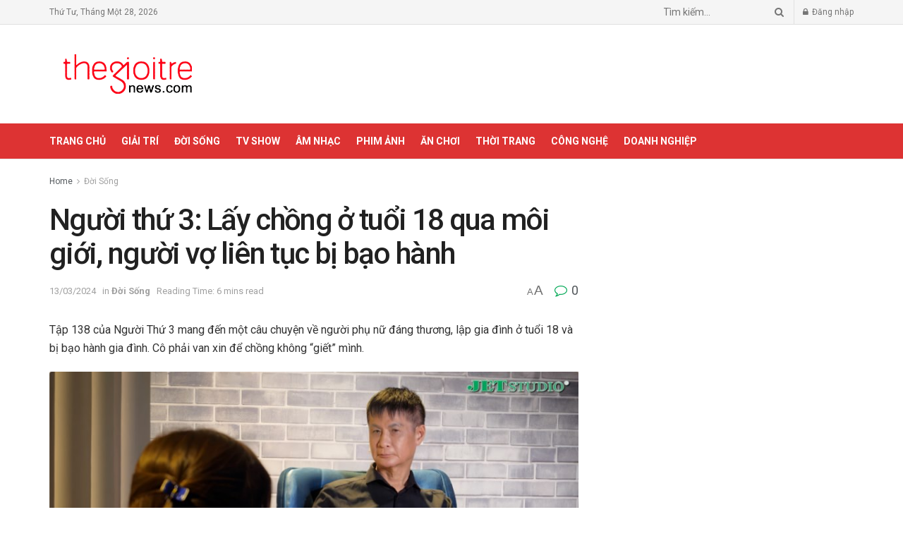

--- FILE ---
content_type: text/html; charset=UTF-8
request_url: https://thegioitrenews.com/doi-song/nguoi-thu-3-lay-chong-o-tuoi-18-qua-moi-gioi-nguoi-vo-lien-tuc-bi-bao-hanh.html
body_size: 27327
content:
<!doctype html>
<!--[if lt IE 7]> <html class="no-js lt-ie9 lt-ie8 lt-ie7" lang="vi"> <![endif]-->
<!--[if IE 7]>    <html class="no-js lt-ie9 lt-ie8" lang="vi"> <![endif]-->
<!--[if IE 8]>    <html class="no-js lt-ie9" lang="vi"> <![endif]-->
<!--[if IE 9]>    <html class="no-js lt-ie10" lang="vi"> <![endif]-->
<!--[if gt IE 8]><!--> <html class="no-js" lang="vi"> <!--<![endif]-->
<head><script>if(navigator.userAgent.match(/MSIE|Internet Explorer/i)||navigator.userAgent.match(/Trident\/7\..*?rv:11/i)){var href=document.location.href;if(!href.match(/[?&]nowprocket/)){if(href.indexOf("?")==-1){if(href.indexOf("#")==-1){document.location.href=href+"?nowprocket=1"}else{document.location.href=href.replace("#","?nowprocket=1#")}}else{if(href.indexOf("#")==-1){document.location.href=href+"&nowprocket=1"}else{document.location.href=href.replace("#","&nowprocket=1#")}}}}</script><script>class RocketLazyLoadScripts{constructor(e){this.triggerEvents=e,this.eventOptions={passive:!0},this.userEventListener=this.triggerListener.bind(this),this.delayedScripts={normal:[],async:[],defer:[]},this.allJQueries=[]}_addUserInteractionListener(e){this.triggerEvents.forEach((t=>window.addEventListener(t,e.userEventListener,e.eventOptions)))}_removeUserInteractionListener(e){this.triggerEvents.forEach((t=>window.removeEventListener(t,e.userEventListener,e.eventOptions)))}triggerListener(){this._removeUserInteractionListener(this),this._loadEverythingNow()}async _loadEverythingNow(){this._handleDocumentWrite(),this._registerAllDelayedScripts(),this._preloadAllScripts(),await this._loadScriptsFromList(this.delayedScripts.normal),await this._loadScriptsFromList(this.delayedScripts.defer),await this._loadScriptsFromList(this.delayedScripts.async),await this._triggerDOMContentLoaded(),await this._triggerWindowLoad(),window.dispatchEvent(new Event("rocket-allScriptsLoaded"))}_registerAllDelayedScripts(){document.querySelectorAll("script[type=rocketlazyloadscript]").forEach((e=>{e.hasAttribute("src")?e.hasAttribute("async")&&!1!==e.async?this.delayedScripts.async.push(e):e.hasAttribute("defer")&&!1!==e.defer||"module"===e.getAttribute("data-rocket-type")?this.delayedScripts.defer.push(e):this.delayedScripts.normal.push(e):this.delayedScripts.normal.push(e)}))}async _transformScript(e){return await this._requestAnimFrame(),new Promise((t=>{var n=document.createElement("script");[...e.attributes].forEach((e=>{let t=e.nodeName;"type"!==t&&("data-rocket-type"===t&&(t="type"),n.setAttribute(t,e.nodeValue))})),e.hasAttribute("src")?(n.addEventListener("load",t),n.addEventListener("error",t)):(n.text=e.text,t()),e.parentNode.replaceChild(n,e)}))}async _loadScriptsFromList(e){const t=e.shift();return t?(await this._transformScript(t),this._loadScriptsFromList(e)):Promise.resolve()}_preloadAllScripts(){var e=document.createDocumentFragment();[...this.delayedScripts.normal,...this.delayedScripts.defer,...this.delayedScripts.async].forEach((t=>{const n=t.getAttribute("src");if(n){const t=document.createElement("link");t.href=n,t.rel="preload",t.as="script",e.appendChild(t)}})),document.head.appendChild(e)}_delayEventListeners(){let e={};function t(t,n){!function(t){function n(n){return e[t].eventsToRewrite.indexOf(n)>=0?"rocket-"+n:n}e[t]||(e[t]={originalFunctions:{add:t.addEventListener,remove:t.removeEventListener},eventsToRewrite:[]},t.addEventListener=function(){arguments[0]=n(arguments[0]),e[t].originalFunctions.add.apply(t,arguments)},t.removeEventListener=function(){arguments[0]=n(arguments[0]),e[t].originalFunctions.remove.apply(t,arguments)})}(t),e[t].eventsToRewrite.push(n)}function n(e,t){const n=e[t];Object.defineProperty(e,t,{get:n||function(){},set:n=>{e["rocket"+t]=n}})}t(document,"DOMContentLoaded"),t(window,"DOMContentLoaded"),t(window,"load"),t(window,"pageshow"),t(document,"readystatechange"),n(document,"onreadystatechange"),n(window,"onload"),n(window,"onpageshow")}_delayJQueryReady(e){let t;Object.defineProperty(window,"jQuery",{get:()=>t,set(n){if(n&&n.fn&&!e.allJQueries.includes(n)){n.fn.ready=n.fn.init.prototype.ready=function(t){e.domReadyFired?t.bind(document)(n):document.addEventListener("rocket-DOMContentLoaded",(()=>t.bind(document)(n)))};const t=n.fn.on;n.fn.on=n.fn.init.prototype.on=function(){if(this[0]===window){function e(e){return e.split(" ").map((e=>"load"===e?"rocket-load":e)).join(" ")}"string"==typeof arguments[0]||arguments[0]instanceof String?arguments[0]=e(arguments[0]):"object"==typeof arguments[0]&&Object.keys(arguments[0]).forEach((t=>{delete Object.assign(arguments[0],{[e(t)]:arguments[0][t]})[t]}))}return t.apply(this,arguments),this},e.allJQueries.push(n)}t=n}})}async _triggerDOMContentLoaded(){this.domReadyFired=!0,await this._requestAnimFrame(),document.dispatchEvent(new Event("rocket-DOMContentLoaded")),await this._requestAnimFrame(),window.dispatchEvent(new Event("rocket-DOMContentLoaded")),await this._requestAnimFrame(),document.dispatchEvent(new Event("rocket-readystatechange")),await this._requestAnimFrame(),document.rocketonreadystatechange&&document.rocketonreadystatechange()}async _triggerWindowLoad(){await this._requestAnimFrame(),window.dispatchEvent(new Event("rocket-load")),await this._requestAnimFrame(),window.rocketonload&&window.rocketonload(),await this._requestAnimFrame(),this.allJQueries.forEach((e=>e(window).trigger("rocket-load"))),window.dispatchEvent(new Event("rocket-pageshow")),await this._requestAnimFrame(),window.rocketonpageshow&&window.rocketonpageshow()}_handleDocumentWrite(){const e=new Map;document.write=document.writeln=function(t){const n=document.currentScript,r=document.createRange(),i=n.parentElement;let o=e.get(n);void 0===o&&(o=n.nextSibling,e.set(n,o));const a=document.createDocumentFragment();r.setStart(a,0),a.appendChild(r.createContextualFragment(t)),i.insertBefore(a,o)}}async _requestAnimFrame(){return new Promise((e=>requestAnimationFrame(e)))}static run(){const e=new RocketLazyLoadScripts(["keydown","mouseover","touchmove","touchstart","wheel"]);e._delayEventListeners(),e._delayJQueryReady(e),e._addUserInteractionListener(e)}}RocketLazyLoadScripts.run();
</script>
    <meta http-equiv="Content-Type" content="text/html; charset=UTF-8" />
    <meta name='viewport' content='width=device-width, initial-scale=1, user-scalable=yes' />
    <link rel="profile" href="http://gmpg.org/xfn/11" />
    <link rel="pingback" href="https://thegioitrenews.com/xmlrpc.php" />
    <title>Người thứ 3: Lấy chồng ở tuổi 18 qua môi giới, người vợ liên tục bị bạo hành &#8211; Thế giới trẻ</title>
<meta name='robots' content='max-image-preview:large' />
<meta property="og:type" content="article">
<meta property="og:title" content="Người thứ 3: Lấy chồng ở tuổi 18 qua môi giới, người vợ liên tục bị bạo hành">
<meta property="og:site_name" content="Thế giới trẻ">
<meta property="og:description" content="Tập 138 của Người Thứ 3 mang đến một câu chuyện về người phụ nữ đáng thương, lập gia đình">
<meta property="og:url" content="https://thegioitrenews.com/doi-song/nguoi-thu-3-lay-chong-o-tuoi-18-qua-moi-gioi-nguoi-vo-lien-tuc-bi-bao-hanh.html">
<meta property="og:image" content="https://thegioitrenews.com/wp-content/uploads/2024/03/NT3-TAP-138-2.jpg">
<meta property="og:image:height" content="450">
<meta property="og:image:width" content="800">
<meta property="article:published_time" content="2024-03-12T17:41:00+00:00">
<meta property="article:modified_time" content="2024-03-13T11:47:53+00:00">
<meta property="article:section" content="Đời Sống">
<meta property="article:tag" content="bạo hành">
<meta property="article:tag" content="Người Thứ 3">
<meta name="twitter:card" content="summary_large_image">
<meta name="twitter:title" content="Người thứ 3: Lấy chồng ở tuổi 18 qua môi giới, người vợ liên tục bị bạo hành">
<meta name="twitter:description" content="Tập 138 của Người Thứ 3 mang đến một câu chuyện về người phụ nữ đáng thương, lập gia đình">
<meta name="twitter:url" content="https://thegioitrenews.com/doi-song/nguoi-thu-3-lay-chong-o-tuoi-18-qua-moi-gioi-nguoi-vo-lien-tuc-bi-bao-hanh.html">
<meta name="twitter:site" content="">
<meta name="twitter:image:src" content="https://thegioitrenews.com/wp-content/uploads/2024/03/NT3-TAP-138-2.jpg">
<meta name="twitter:image:width" content="800">
<meta name="twitter:image:height" content="450">
			<script type="rocketlazyloadscript" data-rocket-type="text/javascript">
              var jnews_ajax_url = '/?ajax-request=jnews'
			</script>
			<script type="rocketlazyloadscript" data-rocket-type="text/javascript">;window.jnews=window.jnews||{},window.jnews.library=window.jnews.library||{},window.jnews.library=function(){"use strict";var t=this;t.win=window,t.doc=document,t.globalBody=t.doc.getElementsByTagName("body")[0],t.globalBody=t.globalBody?t.globalBody:t.doc,t.win.jnewsDataStorage=t.win.jnewsDataStorage||{_storage:new WeakMap,put:function(t,e,n){this._storage.has(t)||this._storage.set(t,new Map),this._storage.get(t).set(e,n)},get:function(t,e){return this._storage.get(t).get(e)},has:function(t,e){return this._storage.has(t)&&this._storage.get(t).has(e)},remove:function(t,e){var n=this._storage.get(t).delete(e);return 0===!this._storage.get(t).size&&this._storage.delete(t),n}},t.windowWidth=function(){return t.win.innerWidth||t.docEl.clientWidth||t.globalBody.clientWidth},t.windowHeight=function(){return t.win.innerHeight||t.docEl.clientHeight||t.globalBody.clientHeight},t.requestAnimationFrame=t.win.requestAnimationFrame||t.win.webkitRequestAnimationFrame||t.win.mozRequestAnimationFrame||t.win.msRequestAnimationFrame||window.oRequestAnimationFrame||function(t){return setTimeout(t,1e3/60)},t.cancelAnimationFrame=t.win.cancelAnimationFrame||t.win.webkitCancelAnimationFrame||t.win.webkitCancelRequestAnimationFrame||t.win.mozCancelAnimationFrame||t.win.msCancelRequestAnimationFrame||t.win.oCancelRequestAnimationFrame||function(t){clearTimeout(t)},t.classListSupport="classList"in document.createElement("_"),t.hasClass=t.classListSupport?function(t,e){return t.classList.contains(e)}:function(t,e){return t.className.indexOf(e)>=0},t.addClass=t.classListSupport?function(e,n){t.hasClass(e,n)||e.classList.add(n)}:function(e,n){t.hasClass(e,n)||(e.className+=" "+n)},t.removeClass=t.classListSupport?function(e,n){t.hasClass(e,n)&&e.classList.remove(n)}:function(e,n){t.hasClass(e,n)&&(e.className=e.className.replace(n,""))},t.objKeys=function(t){var e=[];for(var n in t)Object.prototype.hasOwnProperty.call(t,n)&&e.push(n);return e},t.isObjectSame=function(t,e){var n=!0;return JSON.stringify(t)!==JSON.stringify(e)&&(n=!1),n},t.extend=function(){for(var t,e,n,i=arguments[0]||{},o=1,a=arguments.length;o<a;o++)if(null!==(t=arguments[o]))for(e in t)i!==(n=t[e])&&void 0!==n&&(i[e]=n);return i},t.dataStorage=t.win.jnewsDataStorage,t.isVisible=function(t){return 0!==t.offsetWidth&&0!==t.offsetHeight||t.getBoundingClientRect().length},t.getHeight=function(t){return t.offsetHeight||t.clientHeight||t.getBoundingClientRect().height},t.getWidth=function(t){return t.offsetWidth||t.clientWidth||t.getBoundingClientRect().width},t.supportsPassive=!1;try{var e=Object.defineProperty({},"passive",{get:function(){t.supportsPassive=!0}});"createEvent"in t.doc?t.win.addEventListener("test",null,e):"fireEvent"in t.doc&&t.win.attachEvent("test",null)}catch(t){}t.passiveOption=!!t.supportsPassive&&{passive:!0},t.addEvents=function(e,n,i){for(var o in n){var a=["touchstart","touchmove"].indexOf(o)>=0&&!i&&t.passiveOption;"createEvent"in t.doc?e.addEventListener(o,n[o],a):"fireEvent"in t.doc&&e.attachEvent("on"+o,n[o])}},t.removeEvents=function(e,n){for(var i in n)"createEvent"in t.doc?e.removeEventListener(i,n[i]):"fireEvent"in t.doc&&e.detachEvent("on"+i,n[i])},t.triggerEvents=function(e,n,i){var o;i=i||{detail:null};return"createEvent"in t.doc?(!(o=t.doc.createEvent("CustomEvent")||new CustomEvent(n)).initCustomEvent||o.initCustomEvent(n,!0,!1,i),void e.dispatchEvent(o)):"fireEvent"in t.doc?((o=t.doc.createEventObject()).eventType=n,void e.fireEvent("on"+o.eventType,o)):void 0},t.getParents=function(e,n){void 0===n&&(n=t.doc);for(var i=[],o=e.parentNode,a=!1;!a;)if(o){var s=o;s.querySelectorAll(n).length?a=!0:(i.push(s),o=s.parentNode)}else i=[],a=!0;return i},t.forEach=function(t,e,n){for(var i=0,o=t.length;i<o;i++)e.call(n,t[i],i)},t.getText=function(t){return t.innerText||t.textContent},t.setText=function(t,e){var n="object"==typeof e?e.innerText||e.textContent:e;t.innerText&&(t.innerText=n),t.textContent&&(t.textContent=n)},t.httpBuildQuery=function(e){return t.objKeys(e).reduce(function e(n){var i=arguments.length>1&&void 0!==arguments[1]?arguments[1]:null;return function(o,a){var s=n[a];a=encodeURIComponent(a);var r=i?"".concat(i,"[").concat(a,"]"):a;return null==s||"function"==typeof s?(o.push("".concat(r,"=")),o):["number","boolean","string"].includes(typeof s)?(o.push("".concat(r,"=").concat(encodeURIComponent(s))),o):(o.push(t.objKeys(s).reduce(e(s,r),[]).join("&")),o)}}(e),[]).join("&")},t.scrollTo=function(e,n,i){function o(t,e,n){this.start=this.position(),this.change=t-this.start,this.currentTime=0,this.increment=20,this.duration=void 0===n?500:n,this.callback=e,this.finish=!1,this.animateScroll()}return Math.easeInOutQuad=function(t,e,n,i){return(t/=i/2)<1?n/2*t*t+e:-n/2*(--t*(t-2)-1)+e},o.prototype.stop=function(){this.finish=!0},o.prototype.move=function(e){t.doc.documentElement.scrollTop=e,t.globalBody.parentNode.scrollTop=e,t.globalBody.scrollTop=e},o.prototype.position=function(){return t.doc.documentElement.scrollTop||t.globalBody.parentNode.scrollTop||t.globalBody.scrollTop},o.prototype.animateScroll=function(){this.currentTime+=this.increment;var e=Math.easeInOutQuad(this.currentTime,this.start,this.change,this.duration);this.move(e),this.currentTime<this.duration&&!this.finish?t.requestAnimationFrame.call(t.win,this.animateScroll.bind(this)):this.callback&&"function"==typeof this.callback&&this.callback()},new o(e,n,i)},t.unwrap=function(e){var n,i=e;t.forEach(e,(function(t,e){n?n+=t:n=t})),i.replaceWith(n)},t.performance={start:function(t){performance.mark(t+"Start")},stop:function(t){performance.mark(t+"End"),performance.measure(t,t+"Start",t+"End")}},t.fps=function(){var e=0,n=0,i=0;!function(){var o=e=0,a=0,s=0,r=document.getElementById("fpsTable"),c=function(e){void 0===document.getElementsByTagName("body")[0]?t.requestAnimationFrame.call(t.win,(function(){c(e)})):document.getElementsByTagName("body")[0].appendChild(e)};null===r&&((r=document.createElement("div")).style.position="fixed",r.style.top="120px",r.style.left="10px",r.style.width="100px",r.style.height="20px",r.style.border="1px solid black",r.style.fontSize="11px",r.style.zIndex="100000",r.style.backgroundColor="white",r.id="fpsTable",c(r));var l=function(){i++,n=Date.now(),(a=(i/(s=(n-e)/1e3)).toPrecision(2))!=o&&(o=a,r.innerHTML=o+"fps"),1<s&&(e=n,i=0),t.requestAnimationFrame.call(t.win,l)};l()}()},t.instr=function(t,e){for(var n=0;n<e.length;n++)if(-1!==t.toLowerCase().indexOf(e[n].toLowerCase()))return!0},t.winLoad=function(e,n){function i(i){if("complete"===t.doc.readyState||"interactive"===t.doc.readyState)return!i||n?setTimeout(e,n||1):e(i),1}i()||t.addEvents(t.win,{load:i})},t.docReady=function(e,n){function i(i){if("complete"===t.doc.readyState||"interactive"===t.doc.readyState)return!i||n?setTimeout(e,n||1):e(i),1}i()||t.addEvents(t.doc,{DOMContentLoaded:i})},t.fireOnce=function(){t.docReady((function(){t.assets=t.assets||[],t.assets.length&&(t.boot(),t.load_assets())}),50)},t.boot=function(){t.length&&t.doc.querySelectorAll("style[media]").forEach((function(t){"not all"==t.getAttribute("media")&&t.removeAttribute("media")}))},t.create_js=function(e,n){var i=t.doc.createElement("script");switch(i.setAttribute("src",e),n){case"defer":i.setAttribute("defer",!0);break;case"async":i.setAttribute("async",!0);break;case"deferasync":i.setAttribute("defer",!0),i.setAttribute("async",!0)}t.globalBody.appendChild(i)},t.load_assets=function(){"object"==typeof t.assets&&t.forEach(t.assets.slice(0),(function(e,n){var i="";e.defer&&(i+="defer"),e.async&&(i+="async"),t.create_js(e.url,i);var o=t.assets.indexOf(e);o>-1&&t.assets.splice(o,1)})),t.assets=jnewsoption.au_scripts=window.jnewsads=[]},t.docReady((function(){t.globalBody=t.globalBody==t.doc?t.doc.getElementsByTagName("body")[0]:t.globalBody,t.globalBody=t.globalBody?t.globalBody:t.doc}))},window.jnews.library=new window.jnews.library;</script><link rel='dns-prefetch' href='//fonts.googleapis.com' />
<link rel='preconnect' href='https://fonts.gstatic.com' />
<link rel="alternate" type="application/rss+xml" title="Dòng thông tin Thế giới trẻ &raquo;" href="https://thegioitrenews.com/feed" />
<link rel="alternate" type="application/rss+xml" title="Dòng phản hồi Thế giới trẻ &raquo;" href="https://thegioitrenews.com/comments/feed" />
<link rel="alternate" type="application/rss+xml" title="Thế giới trẻ &raquo; Người thứ 3: Lấy chồng ở tuổi 18 qua môi giới, người vợ liên tục bị bạo hành Dòng phản hồi" href="https://thegioitrenews.com/doi-song/nguoi-thu-3-lay-chong-o-tuoi-18-qua-moi-gioi-nguoi-vo-lien-tuc-bi-bao-hanh.html/feed" />
<style type="text/css">
img.wp-smiley,
img.emoji {
	display: inline !important;
	border: none !important;
	box-shadow: none !important;
	height: 1em !important;
	width: 1em !important;
	margin: 0 0.07em !important;
	vertical-align: -0.1em !important;
	background: none !important;
	padding: 0 !important;
}
</style>
	<link rel='stylesheet' id='wp-block-library-css' href='https://thegioitrenews.com/wp-includes/css/dist/block-library/style.min.css?ver=6.1.9' type='text/css' media='all' />
<link rel='stylesheet' id='classic-theme-styles-css' href='https://thegioitrenews.com/wp-includes/css/classic-themes.min.css?ver=1' type='text/css' media='all' />
<style id='global-styles-inline-css' type='text/css'>
body{--wp--preset--color--black: #000000;--wp--preset--color--cyan-bluish-gray: #abb8c3;--wp--preset--color--white: #ffffff;--wp--preset--color--pale-pink: #f78da7;--wp--preset--color--vivid-red: #cf2e2e;--wp--preset--color--luminous-vivid-orange: #ff6900;--wp--preset--color--luminous-vivid-amber: #fcb900;--wp--preset--color--light-green-cyan: #7bdcb5;--wp--preset--color--vivid-green-cyan: #00d084;--wp--preset--color--pale-cyan-blue: #8ed1fc;--wp--preset--color--vivid-cyan-blue: #0693e3;--wp--preset--color--vivid-purple: #9b51e0;--wp--preset--gradient--vivid-cyan-blue-to-vivid-purple: linear-gradient(135deg,rgba(6,147,227,1) 0%,rgb(155,81,224) 100%);--wp--preset--gradient--light-green-cyan-to-vivid-green-cyan: linear-gradient(135deg,rgb(122,220,180) 0%,rgb(0,208,130) 100%);--wp--preset--gradient--luminous-vivid-amber-to-luminous-vivid-orange: linear-gradient(135deg,rgba(252,185,0,1) 0%,rgba(255,105,0,1) 100%);--wp--preset--gradient--luminous-vivid-orange-to-vivid-red: linear-gradient(135deg,rgba(255,105,0,1) 0%,rgb(207,46,46) 100%);--wp--preset--gradient--very-light-gray-to-cyan-bluish-gray: linear-gradient(135deg,rgb(238,238,238) 0%,rgb(169,184,195) 100%);--wp--preset--gradient--cool-to-warm-spectrum: linear-gradient(135deg,rgb(74,234,220) 0%,rgb(151,120,209) 20%,rgb(207,42,186) 40%,rgb(238,44,130) 60%,rgb(251,105,98) 80%,rgb(254,248,76) 100%);--wp--preset--gradient--blush-light-purple: linear-gradient(135deg,rgb(255,206,236) 0%,rgb(152,150,240) 100%);--wp--preset--gradient--blush-bordeaux: linear-gradient(135deg,rgb(254,205,165) 0%,rgb(254,45,45) 50%,rgb(107,0,62) 100%);--wp--preset--gradient--luminous-dusk: linear-gradient(135deg,rgb(255,203,112) 0%,rgb(199,81,192) 50%,rgb(65,88,208) 100%);--wp--preset--gradient--pale-ocean: linear-gradient(135deg,rgb(255,245,203) 0%,rgb(182,227,212) 50%,rgb(51,167,181) 100%);--wp--preset--gradient--electric-grass: linear-gradient(135deg,rgb(202,248,128) 0%,rgb(113,206,126) 100%);--wp--preset--gradient--midnight: linear-gradient(135deg,rgb(2,3,129) 0%,rgb(40,116,252) 100%);--wp--preset--duotone--dark-grayscale: url('#wp-duotone-dark-grayscale');--wp--preset--duotone--grayscale: url('#wp-duotone-grayscale');--wp--preset--duotone--purple-yellow: url('#wp-duotone-purple-yellow');--wp--preset--duotone--blue-red: url('#wp-duotone-blue-red');--wp--preset--duotone--midnight: url('#wp-duotone-midnight');--wp--preset--duotone--magenta-yellow: url('#wp-duotone-magenta-yellow');--wp--preset--duotone--purple-green: url('#wp-duotone-purple-green');--wp--preset--duotone--blue-orange: url('#wp-duotone-blue-orange');--wp--preset--font-size--small: 13px;--wp--preset--font-size--medium: 20px;--wp--preset--font-size--large: 36px;--wp--preset--font-size--x-large: 42px;--wp--preset--spacing--20: 0.44rem;--wp--preset--spacing--30: 0.67rem;--wp--preset--spacing--40: 1rem;--wp--preset--spacing--50: 1.5rem;--wp--preset--spacing--60: 2.25rem;--wp--preset--spacing--70: 3.38rem;--wp--preset--spacing--80: 5.06rem;}:where(.is-layout-flex){gap: 0.5em;}body .is-layout-flow > .alignleft{float: left;margin-inline-start: 0;margin-inline-end: 2em;}body .is-layout-flow > .alignright{float: right;margin-inline-start: 2em;margin-inline-end: 0;}body .is-layout-flow > .aligncenter{margin-left: auto !important;margin-right: auto !important;}body .is-layout-constrained > .alignleft{float: left;margin-inline-start: 0;margin-inline-end: 2em;}body .is-layout-constrained > .alignright{float: right;margin-inline-start: 2em;margin-inline-end: 0;}body .is-layout-constrained > .aligncenter{margin-left: auto !important;margin-right: auto !important;}body .is-layout-constrained > :where(:not(.alignleft):not(.alignright):not(.alignfull)){max-width: var(--wp--style--global--content-size);margin-left: auto !important;margin-right: auto !important;}body .is-layout-constrained > .alignwide{max-width: var(--wp--style--global--wide-size);}body .is-layout-flex{display: flex;}body .is-layout-flex{flex-wrap: wrap;align-items: center;}body .is-layout-flex > *{margin: 0;}:where(.wp-block-columns.is-layout-flex){gap: 2em;}.has-black-color{color: var(--wp--preset--color--black) !important;}.has-cyan-bluish-gray-color{color: var(--wp--preset--color--cyan-bluish-gray) !important;}.has-white-color{color: var(--wp--preset--color--white) !important;}.has-pale-pink-color{color: var(--wp--preset--color--pale-pink) !important;}.has-vivid-red-color{color: var(--wp--preset--color--vivid-red) !important;}.has-luminous-vivid-orange-color{color: var(--wp--preset--color--luminous-vivid-orange) !important;}.has-luminous-vivid-amber-color{color: var(--wp--preset--color--luminous-vivid-amber) !important;}.has-light-green-cyan-color{color: var(--wp--preset--color--light-green-cyan) !important;}.has-vivid-green-cyan-color{color: var(--wp--preset--color--vivid-green-cyan) !important;}.has-pale-cyan-blue-color{color: var(--wp--preset--color--pale-cyan-blue) !important;}.has-vivid-cyan-blue-color{color: var(--wp--preset--color--vivid-cyan-blue) !important;}.has-vivid-purple-color{color: var(--wp--preset--color--vivid-purple) !important;}.has-black-background-color{background-color: var(--wp--preset--color--black) !important;}.has-cyan-bluish-gray-background-color{background-color: var(--wp--preset--color--cyan-bluish-gray) !important;}.has-white-background-color{background-color: var(--wp--preset--color--white) !important;}.has-pale-pink-background-color{background-color: var(--wp--preset--color--pale-pink) !important;}.has-vivid-red-background-color{background-color: var(--wp--preset--color--vivid-red) !important;}.has-luminous-vivid-orange-background-color{background-color: var(--wp--preset--color--luminous-vivid-orange) !important;}.has-luminous-vivid-amber-background-color{background-color: var(--wp--preset--color--luminous-vivid-amber) !important;}.has-light-green-cyan-background-color{background-color: var(--wp--preset--color--light-green-cyan) !important;}.has-vivid-green-cyan-background-color{background-color: var(--wp--preset--color--vivid-green-cyan) !important;}.has-pale-cyan-blue-background-color{background-color: var(--wp--preset--color--pale-cyan-blue) !important;}.has-vivid-cyan-blue-background-color{background-color: var(--wp--preset--color--vivid-cyan-blue) !important;}.has-vivid-purple-background-color{background-color: var(--wp--preset--color--vivid-purple) !important;}.has-black-border-color{border-color: var(--wp--preset--color--black) !important;}.has-cyan-bluish-gray-border-color{border-color: var(--wp--preset--color--cyan-bluish-gray) !important;}.has-white-border-color{border-color: var(--wp--preset--color--white) !important;}.has-pale-pink-border-color{border-color: var(--wp--preset--color--pale-pink) !important;}.has-vivid-red-border-color{border-color: var(--wp--preset--color--vivid-red) !important;}.has-luminous-vivid-orange-border-color{border-color: var(--wp--preset--color--luminous-vivid-orange) !important;}.has-luminous-vivid-amber-border-color{border-color: var(--wp--preset--color--luminous-vivid-amber) !important;}.has-light-green-cyan-border-color{border-color: var(--wp--preset--color--light-green-cyan) !important;}.has-vivid-green-cyan-border-color{border-color: var(--wp--preset--color--vivid-green-cyan) !important;}.has-pale-cyan-blue-border-color{border-color: var(--wp--preset--color--pale-cyan-blue) !important;}.has-vivid-cyan-blue-border-color{border-color: var(--wp--preset--color--vivid-cyan-blue) !important;}.has-vivid-purple-border-color{border-color: var(--wp--preset--color--vivid-purple) !important;}.has-vivid-cyan-blue-to-vivid-purple-gradient-background{background: var(--wp--preset--gradient--vivid-cyan-blue-to-vivid-purple) !important;}.has-light-green-cyan-to-vivid-green-cyan-gradient-background{background: var(--wp--preset--gradient--light-green-cyan-to-vivid-green-cyan) !important;}.has-luminous-vivid-amber-to-luminous-vivid-orange-gradient-background{background: var(--wp--preset--gradient--luminous-vivid-amber-to-luminous-vivid-orange) !important;}.has-luminous-vivid-orange-to-vivid-red-gradient-background{background: var(--wp--preset--gradient--luminous-vivid-orange-to-vivid-red) !important;}.has-very-light-gray-to-cyan-bluish-gray-gradient-background{background: var(--wp--preset--gradient--very-light-gray-to-cyan-bluish-gray) !important;}.has-cool-to-warm-spectrum-gradient-background{background: var(--wp--preset--gradient--cool-to-warm-spectrum) !important;}.has-blush-light-purple-gradient-background{background: var(--wp--preset--gradient--blush-light-purple) !important;}.has-blush-bordeaux-gradient-background{background: var(--wp--preset--gradient--blush-bordeaux) !important;}.has-luminous-dusk-gradient-background{background: var(--wp--preset--gradient--luminous-dusk) !important;}.has-pale-ocean-gradient-background{background: var(--wp--preset--gradient--pale-ocean) !important;}.has-electric-grass-gradient-background{background: var(--wp--preset--gradient--electric-grass) !important;}.has-midnight-gradient-background{background: var(--wp--preset--gradient--midnight) !important;}.has-small-font-size{font-size: var(--wp--preset--font-size--small) !important;}.has-medium-font-size{font-size: var(--wp--preset--font-size--medium) !important;}.has-large-font-size{font-size: var(--wp--preset--font-size--large) !important;}.has-x-large-font-size{font-size: var(--wp--preset--font-size--x-large) !important;}
.wp-block-navigation a:where(:not(.wp-element-button)){color: inherit;}
:where(.wp-block-columns.is-layout-flex){gap: 2em;}
.wp-block-pullquote{font-size: 1.5em;line-height: 1.6;}
</style>
<link rel='stylesheet' id='jnews-parent-style-css' href='https://thegioitrenews.com/wp-content/themes/jnews/style.css?ver=6.1.9' type='text/css' media='all' />
<link data-minify="1" rel='stylesheet' id='js_composer_front-css' href='https://thegioitrenews.com/wp-content/cache/min/1/wp-content/plugins/js_composer/assets/css/js_composer.min.css?ver=1663208718' type='text/css' media='all' />
<link rel='stylesheet' id='jeg_customizer_font-css' href='//fonts.googleapis.com/css?family=Roboto%3Aregular%2C500%2C700%2C500%2Cregular&#038;display=swap&#038;ver=1.2.6' type='text/css' media='all' />
<link data-minify="1" rel='stylesheet' id='jnews-frontend-css' href='https://thegioitrenews.com/wp-content/cache/min/1/wp-content/themes/jnews/assets/dist/frontend.min.css?ver=1663208719' type='text/css' media='all' />
<link rel='stylesheet' id='jnews-style-css' href='https://thegioitrenews.com/wp-content/themes/saokul-child/style.css?ver=1.0.0' type='text/css' media='all' />
<link data-minify="1" rel='stylesheet' id='jnews-darkmode-css' href='https://thegioitrenews.com/wp-content/cache/min/1/wp-content/themes/jnews/assets/css/darkmode.css?ver=1663208719' type='text/css' media='all' />
<link data-minify="1" rel='stylesheet' id='jnews-social-login-style-css' href='https://thegioitrenews.com/wp-content/cache/min/1/wp-content/plugins/jnews-social-login/assets/css/plugin.css?ver=1663208719' type='text/css' media='all' />
<link data-minify="1" rel='stylesheet' id='jnews-select-share-css' href='https://thegioitrenews.com/wp-content/cache/min/1/wp-content/plugins/jnews-social-share/assets/css/plugin.css?ver=1663208942' type='text/css' media='all' />
<script type="rocketlazyloadscript" data-rocket-type='text/javascript' src='https://thegioitrenews.com/wp-includes/js/jquery/jquery.min.js?ver=3.6.1' id='jquery-core-js'></script>
<script type="rocketlazyloadscript" data-rocket-type='text/javascript' src='https://thegioitrenews.com/wp-includes/js/jquery/jquery-migrate.min.js?ver=3.3.2' id='jquery-migrate-js'></script>
<script type="rocketlazyloadscript" data-minify="1" data-rocket-type='text/javascript' src='https://thegioitrenews.com/wp-content/cache/min/1/wp-content/plugins/foxtool/link/index.js?ver=1754126824' id='index-ft-js'></script>
<link rel="https://api.w.org/" href="https://thegioitrenews.com/wp-json/" /><link rel="alternate" type="application/json" href="https://thegioitrenews.com/wp-json/wp/v2/posts/58600" /><link rel="EditURI" type="application/rsd+xml" title="RSD" href="https://thegioitrenews.com/xmlrpc.php?rsd" />
<link rel="wlwmanifest" type="application/wlwmanifest+xml" href="https://thegioitrenews.com/wp-includes/wlwmanifest.xml" />
<meta name="generator" content="WordPress 6.1.9" />
<link rel="canonical" href="https://thegioitrenews.com/doi-song/nguoi-thu-3-lay-chong-o-tuoi-18-qua-moi-gioi-nguoi-vo-lien-tuc-bi-bao-hanh.html" />
<link rel='shortlink' href='https://thegioitrenews.com/?p=58600' />
<link rel="alternate" type="application/json+oembed" href="https://thegioitrenews.com/wp-json/oembed/1.0/embed?url=https%3A%2F%2Fthegioitrenews.com%2Fdoi-song%2Fnguoi-thu-3-lay-chong-o-tuoi-18-qua-moi-gioi-nguoi-vo-lien-tuc-bi-bao-hanh.html" />
<link rel="alternate" type="text/xml+oembed" href="https://thegioitrenews.com/wp-json/oembed/1.0/embed?url=https%3A%2F%2Fthegioitrenews.com%2Fdoi-song%2Fnguoi-thu-3-lay-chong-o-tuoi-18-qua-moi-gioi-nguoi-vo-lien-tuc-bi-bao-hanh.html&#038;format=xml" />
<meta name="generator" content="Powered by WPBakery Page Builder - drag and drop page builder for WordPress."/>
<script type='application/ld+json'>{"@context":"http:\/\/schema.org","@type":"Organization","@id":"https:\/\/thegioitrenews.com\/#organization","url":"https:\/\/thegioitrenews.com\/","name":"","logo":{"@type":"ImageObject","url":""},"sameAs":["http:\/\/facebook.com","http:\/\/twitter.com","https:\/\/plus.google.com\/+Jegtheme","http:\/\/youtube.com","http:\/\/jnews.jegtheme.com\/default\/feed\/"]}</script>
<script type='application/ld+json'>{"@context":"http:\/\/schema.org","@type":"WebSite","@id":"https:\/\/thegioitrenews.com\/#website","url":"https:\/\/thegioitrenews.com\/","name":"","potentialAction":{"@type":"SearchAction","target":"https:\/\/thegioitrenews.com\/?s={search_term_string}","query-input":"required name=search_term_string"}}</script>
<link rel="icon" href="https://thegioitrenews.com/wp-content/uploads/2020/06/cropped-ico-32x32.png" sizes="32x32" />
<link rel="icon" href="https://thegioitrenews.com/wp-content/uploads/2020/06/cropped-ico-192x192.png" sizes="192x192" />
<link rel="apple-touch-icon" href="https://thegioitrenews.com/wp-content/uploads/2020/06/cropped-ico-180x180.png" />
<meta name="msapplication-TileImage" content="https://thegioitrenews.com/wp-content/uploads/2020/06/cropped-ico-270x270.png" />
<style id="jeg_dynamic_css" type="text/css" data-type="jeg_custom-css">body { --j-alt-color : #00a855; } .jeg_post_meta .fa, .entry-header .jeg_post_meta .fa, .jeg_review_stars, .jeg_price_review_list { color : #00a855; } .jeg_share_button.share-float.share-monocrhome a { background-color : #00a855; } .jeg_header .jeg_bottombar.jeg_navbar_wrapper:not(.jeg_navbar_boxed), .jeg_header .jeg_bottombar.jeg_navbar_boxed .jeg_nav_row { background : #dd3333; } .jeg_header .jeg_bottombar a, .jeg_header .jeg_bottombar.jeg_navbar_dark a { color : #ffffff; } .jeg_header .jeg_bottombar, .jeg_header .jeg_bottombar.jeg_navbar_dark, .jeg_bottombar.jeg_navbar_boxed .jeg_nav_row, .jeg_bottombar.jeg_navbar_dark.jeg_navbar_boxed .jeg_nav_row { border-top-width : 0px; } .jeg_stickybar, .jeg_stickybar.dark { color : #ffffff; } .jeg_stickybar a, .jeg_stickybar.dark a { color : #fcfcfc; } .jeg_mobile_midbar, .jeg_mobile_midbar.dark { background : #00a855; } .jeg_header .socials_widget > a > i.fa:before { color : #f5f5f5; } .jeg_header .socials_widget.nobg > a > span.jeg-icon svg { fill : #f5f5f5; } .jeg_header .socials_widget > a > span.jeg-icon svg { fill : #f5f5f5; } body,input,textarea,select,.chosen-container-single .chosen-single,.btn,.button { font-family: Roboto,Helvetica,Arial,sans-serif; } .jeg_post_title, .entry-header .jeg_post_title, .jeg_single_tpl_2 .entry-header .jeg_post_title, .jeg_single_tpl_3 .entry-header .jeg_post_title, .jeg_single_tpl_6 .entry-header .jeg_post_title, .jeg_content .jeg_custom_title_wrapper .jeg_post_title { font-family: Roboto,Helvetica,Arial,sans-serif;font-weight : 500; font-style : normal;  } .jeg_post_excerpt p, .content-inner p { font-family: Roboto,Helvetica,Arial,sans-serif;font-weight : 400; font-style : normal;  } </style><style type="text/css">
					.no_thumbnail .jeg_thumb,
					.thumbnail-container.no_thumbnail {
					    display: none !important;
					}
					.jeg_search_result .jeg_pl_xs_3.no_thumbnail .jeg_postblock_content,
					.jeg_sidefeed .jeg_pl_xs_3.no_thumbnail .jeg_postblock_content,
					.jeg_pl_sm.no_thumbnail .jeg_postblock_content {
					    margin-left: 0;
					}
					.jeg_postblock_11 .no_thumbnail .jeg_postblock_content,
					.jeg_postblock_12 .no_thumbnail .jeg_postblock_content,
					.jeg_postblock_12.jeg_col_3o3 .no_thumbnail .jeg_postblock_content  {
					    margin-top: 0;
					}
					.jeg_postblock_15 .jeg_pl_md_box.no_thumbnail .jeg_postblock_content,
					.jeg_postblock_19 .jeg_pl_md_box.no_thumbnail .jeg_postblock_content,
					.jeg_postblock_24 .jeg_pl_md_box.no_thumbnail .jeg_postblock_content,
					.jeg_sidefeed .jeg_pl_md_box .jeg_postblock_content {
					    position: relative;
					}
					.jeg_postblock_carousel_2 .no_thumbnail .jeg_post_title a,
					.jeg_postblock_carousel_2 .no_thumbnail .jeg_post_title a:hover,
					.jeg_postblock_carousel_2 .no_thumbnail .jeg_post_meta .fa {
					    color: #212121 !important;
					} 
				</style>		<style type="text/css" id="wp-custom-css">
			/* tắt Read more */
.jeg_readmore {
	display: none;
}


.jeg_pl_md_2, .jeg_pl_md_3 {
    border-bottom: 1px solid #eee;
    PADDING-BOTTOM: 30PX;
	
}

		</style>
		<noscript><style> .wpb_animate_when_almost_visible { opacity: 1; }</style></noscript></head>
<body class="post-template-default single single-post postid-58600 single-format-standard wp-embed-responsive jeg_toggle_dark jeg_single_tpl_1 jnews jsc_normal wpb-js-composer js-comp-ver-6.7.0 vc_responsive">

    
    
    <div class="jeg_ad jeg_ad_top jnews_header_top_ads">
        <div class='ads-wrapper  '></div>    </div>

    <!-- The Main Wrapper
    ============================================= -->
    <div class="jeg_viewport">

        
        <div class="jeg_header_wrapper">
            <div class="jeg_header_instagram_wrapper">
    </div>

<!-- HEADER -->
<div class="jeg_header normal">
    <div class="jeg_topbar jeg_container normal">
    <div class="container">
        <div class="jeg_nav_row">
            
                <div class="jeg_nav_col jeg_nav_left  jeg_nav_grow">
                    <div class="item_wrap jeg_nav_alignleft">
                        <div class="jeg_nav_item jeg_top_date">
    Thứ Tư, Tháng Một 28, 2026</div>                    </div>
                </div>

                
                <div class="jeg_nav_col jeg_nav_center  jeg_nav_normal">
                    <div class="item_wrap jeg_nav_aligncenter">
                                            </div>
                </div>

                
                <div class="jeg_nav_col jeg_nav_right  jeg_nav_normal">
                    <div class="item_wrap jeg_nav_alignright">
                        <!-- Search Form -->
<div class="jeg_nav_item jeg_nav_search">
	<div class="jeg_search_wrapper jeg_search_no_expand round">
	    <a href="#" class="jeg_search_toggle"><i class="fa fa-search"></i></a>
	    <form action="https://thegioitrenews.com/" method="get" class="jeg_search_form" target="_top">
    <input name="s" class="jeg_search_input" placeholder="Tìm kiếm..." type="text" value="" autocomplete="off">
    <button aria-label="Search Button" type="submit" class="jeg_search_button btn"><i class="fa fa-search"></i></button>
</form>
<!-- jeg_search_hide with_result no_result -->
<div class="jeg_search_result jeg_search_hide with_result">
    <div class="search-result-wrapper">
    </div>
    <div class="search-link search-noresult">
        Không kết quả    </div>
    <div class="search-link search-all-button">
        <i class="fa fa-search"></i> Xem tất cả kết quả    </div>
</div>	</div>
</div><div class="jeg_nav_item jeg_nav_account">
    <ul class="jeg_accountlink jeg_menu">
        <li><a href="#jeg_loginform" class="jeg_popuplink"><i class="fa fa-lock"></i> Đăng nhập</a></li>    </ul>
</div>                    </div>
                </div>

                        </div>
    </div>
</div><!-- /.jeg_container --><div class="jeg_midbar jeg_container normal">
    <div class="container">
        <div class="jeg_nav_row">
            
                <div class="jeg_nav_col jeg_nav_left jeg_nav_normal">
                    <div class="item_wrap jeg_nav_alignleft">
                        <div class="jeg_nav_item jeg_logo jeg_desktop_logo">
			<div class="site-title">
	    	<a href="https://thegioitrenews.com/" style="padding: 0 0 0 0;">
	    	    <img class='jeg_logo_img' src="https://thegioitrenews.com/wp-content/uploads/2022/08/logoo.png"  alt="Thế giới trẻ"data-light-src="https://thegioitrenews.com/wp-content/uploads/2022/08/logoo.png" data-light-srcset="https://thegioitrenews.com/wp-content/uploads/2022/08/logoo.png 1x,  2x" data-dark-src="" data-dark-srcset=" 1x, https://thegioitrenews.com/wp-content/uploads/2022/08/logoo.png 2x">	    	</a>
	    </div>
	</div>                    </div>
                </div>

                
                <div class="jeg_nav_col jeg_nav_center jeg_nav_normal">
                    <div class="item_wrap jeg_nav_aligncenter">
                                            </div>
                </div>

                
                <div class="jeg_nav_col jeg_nav_right jeg_nav_grow">
                    <div class="item_wrap jeg_nav_alignright">
                        <div class="jeg_nav_item jeg_ad jeg_ad_top jnews_header_ads">
    <div class='ads-wrapper  '><a href='https://ilumail.com' rel="noopener" class='adlink ads_image '>
                                    <img src='https://thegioitrenews.com/wp-content/themes/jnews/assets/img/jeg-empty.png' class='lazyload' data-src='https://thegioitrenews.com/wp-content/uploads/2022/08/Untitled-1.png' alt='Advertisement' data-pin-no-hover="true">
                                </a></div></div>                    </div>
                </div>

                        </div>
    </div>
</div><div class="jeg_bottombar jeg_navbar jeg_container jeg_navbar_wrapper jeg_navbar_normal jeg_navbar_normal">
    <div class="container">
        <div class="jeg_nav_row">
            
                <div class="jeg_nav_col jeg_nav_left jeg_nav_grow">
                    <div class="item_wrap jeg_nav_alignleft">
                        <div class="jeg_nav_item jeg_main_menu_wrapper">
<div class="jeg_mainmenu_wrap"><ul class="jeg_menu jeg_main_menu jeg_menu_style_1" data-animation="animate"><li id="menu-item-116" class="menu-item menu-item-type-post_type menu-item-object-page menu-item-home menu-item-116 bgnav" data-item-row="default" ><a href="https://thegioitrenews.com/">Trang chủ</a></li>
<li id="menu-item-200" class="menu-item menu-item-type-taxonomy menu-item-object-category menu-item-200 bgnav" data-item-row="default" ><a href="https://thegioitrenews.com/giai-tri">Giải Trí</a></li>
<li id="menu-item-199" class="menu-item menu-item-type-taxonomy menu-item-object-category current-post-ancestor current-menu-parent current-post-parent menu-item-199 bgnav" data-item-row="default" ><a href="https://thegioitrenews.com/doi-song">Đời Sống</a></li>
<li id="menu-item-203" class="menu-item menu-item-type-taxonomy menu-item-object-category menu-item-203 bgnav" data-item-row="default" ><a href="https://thegioitrenews.com/tv-show">TV Show</a></li>
<li id="menu-item-195" class="menu-item menu-item-type-taxonomy menu-item-object-category menu-item-195 bgnav" data-item-row="default" ><a href="https://thegioitrenews.com/am-nhac">Âm Nhạc</a></li>
<li id="menu-item-201" class="menu-item menu-item-type-taxonomy menu-item-object-category menu-item-201 bgnav" data-item-row="default" ><a href="https://thegioitrenews.com/phim-anh">Phim Ảnh</a></li>
<li id="menu-item-196" class="menu-item menu-item-type-taxonomy menu-item-object-category menu-item-196 bgnav" data-item-row="default" ><a href="https://thegioitrenews.com/an-choi">Ăn Chơi</a></li>
<li id="menu-item-202" class="menu-item menu-item-type-taxonomy menu-item-object-category menu-item-202 bgnav" data-item-row="default" ><a href="https://thegioitrenews.com/thoi-trang">Thời Trang</a></li>
<li id="menu-item-197" class="menu-item menu-item-type-taxonomy menu-item-object-category menu-item-197 bgnav" data-item-row="default" ><a href="https://thegioitrenews.com/cong-nghe">Công Nghệ</a></li>
<li id="menu-item-198" class="menu-item menu-item-type-taxonomy menu-item-object-category menu-item-198 bgnav" data-item-row="default" ><a href="https://thegioitrenews.com/doanh-nghiep">Doanh Nghiệp</a></li>
</ul></div></div>
                    </div>
                </div>

                
                <div class="jeg_nav_col jeg_nav_center jeg_nav_normal">
                    <div class="item_wrap jeg_nav_aligncenter">
                                            </div>
                </div>

                
                <div class="jeg_nav_col jeg_nav_right jeg_nav_normal">
                    <div class="item_wrap jeg_nav_alignright">
                                            </div>
                </div>

                        </div>
    </div>
</div></div><!-- /.jeg_header -->        </div>

        <div class="jeg_header_sticky">
            <div class="sticky_blankspace"></div>
<div class="jeg_header normal">
    <div class="jeg_container">
        <div data-mode="fixed" class="jeg_stickybar jeg_navbar jeg_navbar_wrapper jeg_navbar_normal jeg_navbar_normal">
            <div class="container">
    <div class="jeg_nav_row">
        
            <div class="jeg_nav_col jeg_nav_left jeg_nav_grow">
                <div class="item_wrap jeg_nav_alignleft">
                    <div class="jeg_nav_item jeg_logo">
    <div class="site-title">
    	<a href="https://thegioitrenews.com/">
    	    <img class='jeg_logo_img' src="https://thegioitrenews.com/wp-content/uploads/2022/08/logoo.png" srcset="https://thegioitrenews.com/wp-content/uploads/2022/08/logoo.png 1x, https://thegioitrenews.com/wp-content/uploads/2022/08/logoo.png 2x" alt="Thế giới trẻ"data-light-src="https://thegioitrenews.com/wp-content/uploads/2022/08/logoo.png" data-light-srcset="https://thegioitrenews.com/wp-content/uploads/2022/08/logoo.png 1x, https://thegioitrenews.com/wp-content/uploads/2022/08/logoo.png 2x" data-dark-src="" data-dark-srcset=" 1x,  2x">    	</a>
    </div>
</div><div class="jeg_nav_item jeg_main_menu_wrapper">
<div class="jeg_mainmenu_wrap"><ul class="jeg_menu jeg_main_menu jeg_menu_style_1" data-animation="animate"><li id="menu-item-116" class="menu-item menu-item-type-post_type menu-item-object-page menu-item-home menu-item-116 bgnav" data-item-row="default" ><a href="https://thegioitrenews.com/">Trang chủ</a></li>
<li id="menu-item-200" class="menu-item menu-item-type-taxonomy menu-item-object-category menu-item-200 bgnav" data-item-row="default" ><a href="https://thegioitrenews.com/giai-tri">Giải Trí</a></li>
<li id="menu-item-199" class="menu-item menu-item-type-taxonomy menu-item-object-category current-post-ancestor current-menu-parent current-post-parent menu-item-199 bgnav" data-item-row="default" ><a href="https://thegioitrenews.com/doi-song">Đời Sống</a></li>
<li id="menu-item-203" class="menu-item menu-item-type-taxonomy menu-item-object-category menu-item-203 bgnav" data-item-row="default" ><a href="https://thegioitrenews.com/tv-show">TV Show</a></li>
<li id="menu-item-195" class="menu-item menu-item-type-taxonomy menu-item-object-category menu-item-195 bgnav" data-item-row="default" ><a href="https://thegioitrenews.com/am-nhac">Âm Nhạc</a></li>
<li id="menu-item-201" class="menu-item menu-item-type-taxonomy menu-item-object-category menu-item-201 bgnav" data-item-row="default" ><a href="https://thegioitrenews.com/phim-anh">Phim Ảnh</a></li>
<li id="menu-item-196" class="menu-item menu-item-type-taxonomy menu-item-object-category menu-item-196 bgnav" data-item-row="default" ><a href="https://thegioitrenews.com/an-choi">Ăn Chơi</a></li>
<li id="menu-item-202" class="menu-item menu-item-type-taxonomy menu-item-object-category menu-item-202 bgnav" data-item-row="default" ><a href="https://thegioitrenews.com/thoi-trang">Thời Trang</a></li>
<li id="menu-item-197" class="menu-item menu-item-type-taxonomy menu-item-object-category menu-item-197 bgnav" data-item-row="default" ><a href="https://thegioitrenews.com/cong-nghe">Công Nghệ</a></li>
<li id="menu-item-198" class="menu-item menu-item-type-taxonomy menu-item-object-category menu-item-198 bgnav" data-item-row="default" ><a href="https://thegioitrenews.com/doanh-nghiep">Doanh Nghiệp</a></li>
</ul></div></div>
                </div>
            </div>

            
            <div class="jeg_nav_col jeg_nav_center jeg_nav_normal">
                <div class="item_wrap jeg_nav_aligncenter">
                                    </div>
            </div>

            
            <div class="jeg_nav_col jeg_nav_right jeg_nav_normal">
                <div class="item_wrap jeg_nav_alignright">
                    <!-- Search Icon -->
<div class="jeg_nav_item jeg_search_wrapper search_icon jeg_search_popup_expand">
    <a href="#" class="jeg_search_toggle"><i class="fa fa-search"></i></a>
    <form action="https://thegioitrenews.com/" method="get" class="jeg_search_form" target="_top">
    <input name="s" class="jeg_search_input" placeholder="Tìm kiếm..." type="text" value="" autocomplete="off">
    <button aria-label="Search Button" type="submit" class="jeg_search_button btn"><i class="fa fa-search"></i></button>
</form>
<!-- jeg_search_hide with_result no_result -->
<div class="jeg_search_result jeg_search_hide with_result">
    <div class="search-result-wrapper">
    </div>
    <div class="search-link search-noresult">
        Không kết quả    </div>
    <div class="search-link search-all-button">
        <i class="fa fa-search"></i> Xem tất cả kết quả    </div>
</div></div>                </div>
            </div>

                </div>
</div>        </div>
    </div>
</div>
        </div>

        <div class="jeg_navbar_mobile_wrapper">
            <div class="jeg_navbar_mobile" data-mode="scroll">
    <div class="jeg_mobile_bottombar jeg_mobile_midbar jeg_container dark">
    <div class="container">
        <div class="jeg_nav_row">
            
                <div class="jeg_nav_col jeg_nav_left jeg_nav_normal">
                    <div class="item_wrap jeg_nav_alignleft">
                        <div class="jeg_nav_item">
    <a href="#" class="toggle_btn jeg_mobile_toggle"><i class="fa fa-bars"></i></a>
</div>                    </div>
                </div>

                
                <div class="jeg_nav_col jeg_nav_center jeg_nav_grow">
                    <div class="item_wrap jeg_nav_aligncenter">
                        <div class="jeg_nav_item jeg_mobile_logo">
			<div class="site-title">
	    	<a href="https://thegioitrenews.com/">
		        <img class='jeg_logo_img' src="https://thegioitrenews.com/wp-content/uploads/2022/08/logoo.png"  alt="Thế giới trẻ"data-light-src="https://thegioitrenews.com/wp-content/uploads/2022/08/logoo.png" data-light-srcset="https://thegioitrenews.com/wp-content/uploads/2022/08/logoo.png 1x,  2x" data-dark-src="" data-dark-srcset=" 1x, https://thegioitrenews.com/wp-content/uploads/2020/06/logo2.png 2x">		    </a>
	    </div>
	</div>                    </div>
                </div>

                
                <div class="jeg_nav_col jeg_nav_right jeg_nav_normal">
                    <div class="item_wrap jeg_nav_alignright">
                        <div class="jeg_nav_item jeg_search_wrapper jeg_search_popup_expand">
    <a href="#" class="jeg_search_toggle"><i class="fa fa-search"></i></a>
	<form action="https://thegioitrenews.com/" method="get" class="jeg_search_form" target="_top">
    <input name="s" class="jeg_search_input" placeholder="Tìm kiếm..." type="text" value="" autocomplete="off">
    <button aria-label="Search Button" type="submit" class="jeg_search_button btn"><i class="fa fa-search"></i></button>
</form>
<!-- jeg_search_hide with_result no_result -->
<div class="jeg_search_result jeg_search_hide with_result">
    <div class="search-result-wrapper">
    </div>
    <div class="search-link search-noresult">
        Không kết quả    </div>
    <div class="search-link search-all-button">
        <i class="fa fa-search"></i> Xem tất cả kết quả    </div>
</div></div>                    </div>
                </div>

                        </div>
    </div>
</div></div>
<div class="sticky_blankspace" style="height: 60px;"></div>        </div>

            <div class="post-wrapper">

        <div class="post-wrap" >

            
            <div class="jeg_main ">
                <div class="jeg_container">
                    <div class="jeg_content jeg_singlepage">

	<div class="container">

		<div class="jeg_ad jeg_article jnews_article_top_ads">
			<div class='ads-wrapper  '></div>		</div>

		<div class="row">
			<div class="jeg_main_content col-md-8">
				<div class="jeg_inner_content">
					
												<div class="jeg_breadcrumbs jeg_breadcrumb_container">
							<div id="breadcrumbs"><span class="">
                <a href="https://thegioitrenews.com">Home</a>
            </span><i class="fa fa-angle-right"></i><span class="breadcrumb_last_link">
                <a href="https://thegioitrenews.com/doi-song">Đời Sống</a>
            </span></div>						</div>
						
						<div class="entry-header">
							
							<h1 class="jeg_post_title">Người thứ 3: Lấy chồng ở tuổi 18 qua môi giới, người vợ liên tục bị bạo hành</h1>

							
							<div class="jeg_meta_container"><div class="jeg_post_meta jeg_post_meta_1">

	<div class="meta_left">
		
					<div class="jeg_meta_date">
				<a href="https://thegioitrenews.com/doi-song/nguoi-thu-3-lay-chong-o-tuoi-18-qua-moi-gioi-nguoi-vo-lien-tuc-bi-bao-hanh.html">13/03/2024</a>
			</div>
		
					<div class="jeg_meta_category">
				<span><span class="meta_text">in</span>
					<a href="https://thegioitrenews.com/doi-song" rel="category tag">Đời Sống</a>				</span>
			</div>
		
		<div class="jeg_meta_reading_time">
			            <span>
			            	Reading Time: 6 mins read
			            </span>
			        </div>	</div>

	<div class="meta_right">
		<div class="jeg_meta_zoom" data-in-step="3" data-out-step="2">
							<div class="zoom-dropdown">
								<div class="zoom-icon">
									<span class="zoom-icon-small">A</span>
									<span class="zoom-icon-big">A</span>
								</div>
								<div class="zoom-item-wrapper">
									<div class="zoom-item">
										<button class="zoom-out"><span>A</span></button>
										<button class="zoom-in"><span>A</span></button>
										<div class="zoom-bar-container">
											<div class="zoom-bar"></div>
										</div>
										<button class="zoom-reset"><span>Reset</span></button>
									</div>
								</div>
							</div>
						</div>					<div class="jeg_meta_comment"><a href="https://thegioitrenews.com/doi-song/nguoi-thu-3-lay-chong-o-tuoi-18-qua-moi-gioi-nguoi-vo-lien-tuc-bi-bao-hanh.html#comments"><i
						class="fa fa-comment-o"></i> 0</a></div>
			</div>
</div>
</div>
						</div>

						
						<div class="jeg_share_top_container"></div>
						<div class="jeg_ad jeg_article jnews_content_top_ads "><div class='ads-wrapper  '></div></div>
						<div class="entry-content no-share">
							<div class="jeg_share_button share-float jeg_sticky_share clearfix share-monocrhome">
								<div class="jeg_share_float_container"></div>							</div>

							<div class="content-inner ">
								
<p>Tập 138 của Người Thứ 3 mang đến một câu chuyện về người phụ nữ đáng thương, lập gia đình ở tuổi 18 và bị bạo hành gia đình. Cô phải van xin để chồng không “giết” mình.</p>


<div class="wp-block-image">
<figure class="aligncenter size-full"><img decoding="async" width="800" height="450" src="https://thegioitrenews.com/wp-content/uploads/2024/03/NT3-TAP-138-2.jpg" alt="" class="wp-image-58601"/></figure></div>


<p>Đến với Người Thứ 3, chị H chia sẻ với host Lê Hoàng rằng&nbsp;chị được một người mai mối lấy chồng khi mới 18 tuổi. Sau sáu tháng&nbsp;tìm hiểu, cả hai quyết định cưới, một năm sau có con. Cô kể cả mẹ chồng và chồng đều có nghề làm tóc, còn mình lúc bấy giờ còn nhỏ nên chưa có nghề gì. Câu chuyện bi thương ập đến khi cả hai quyết định về nhà mẹ chồng ở. Ở đây một thời gian, chị H phát giác chồng mình có “bồ” qua lời kể của mọi&nbsp;người. Chị kể:&nbsp;<em>“Ảnh quen với một con bé bán tạp hóa ở gần đó. Hai người đi đánh bài và sau đó quen nhau. Em thì không biết chuyện, nhưng ở đó họ thương mình, họ thấy rồi họ nói cho mình biết”.</em></p>



<p>Với lý do&nbsp;<em>“muốn có một đứa con giống con của mình&#8221;</em>, người thứ ba ngang nhiên chen vào mối quan hệ của vợ chồng chị. Cho dù đã hạ giọng và xuống nước chiều theo ý chồng nhưng chồng chị vẫn kiên quyết không để vợ mình gặp được “bồ nhí”. Sau bao cố gắng nói chuyện cùng chồng, cô quyết định theo dõi và bắt ghen tại trận.</p>



<p>Mọi chuyện dường như ổn thỏa, hai vợ chồng cô&nbsp;trở về quê sinh sống. Nhưng cho dù sống ở đâu thì người chồng của chị H cũng vẫn “ngựa quen đường cũ” khi quen liên tục hết người này đến người khác. Chị H thừa nhận chồng mình cao ráo, đẹp&nbsp;trai nên đã qua lại với 5, 6 người phụ nữ khác.</p>



<p>Bất bình trước những gì đang xảy ra, chị H ngồi xuống nói chuyện cùng chồng. Bi kịch gia đình xảy ra khi chồng của chị không kìm nén sự tức giận của mình mà ra tay đánh chị. Chị H rưng rưng chia sẻ:&nbsp;<em>“Lúc ảnh đánh, chạy thoát được thì thôi, đã bắt về lại là ảnh đóng cửa đánh nữa. Những lúc chạy, người ta can không được là bị nắm tóc lôi về !”</em><em>.</em></p>


<div class="wp-block-image">
<figure class="aligncenter size-full"><img decoding="async" loading="lazy" width="800" height="450" src="https://thegioitrenews.com/wp-content/uploads/2024/03/NT3-TAP-138-4.jpg" alt="" class="wp-image-58602"/></figure></div>


<p>Ngày này qua tháng nọ, chị H phải chịu những đòn roi từ người chồng bất nhân của mình. Đỉnh điểm, có lần chị H bị chồng đánh đến mức ép tim, thở không nổi cho dù có sự can ngăn của người khác. Chị H kể:&nbsp;<em>“Đêm đó em tưởng em tắt thở chết&#8221;.&nbsp;</em>Kinh hoàng hơn hết, người chồng ấy&nbsp;cầm cái chai bị vỡ và đòi “đâm chết&#8221; người kề gối bên mình. Sợ đến run người nhưng chị H vẫn không dám khóc nhiều vì sợ chồng làm liều. Mặc vợ “quỳ lạy van xin” người chồng ấy vẫn không ngừng tác động vật lý với cô. Chị H chia sẻ:&nbsp;<em>“Lúc đó toàn xưng anh với em không dám kêu ông với tui, sợ nói vậy ổng tưởng hỗn, ổng đánh nữa. Sợ đêm đó bị đâm chết nên là cứ quỳ lạy”.</em></p>



<p>Không muốn phải gặp những cảnh như này, chị H quyết ly dị sau khi bị chồng bạo hành quá nhiều lần. Nhưng cái bóng người chồng quá lớn, ngay cả đi nộp đơn trên toà án chị H cũng phải trốn. Chị chia sẻ:&nbsp;<em>“Em nộp đơn thì em cũng phải trốn vì sợ. Vì anh ta hù gặp em là chặt tay chặt chân”.&nbsp;</em>Sau khi nộp đơn, chị H vào TP.HCM để lẩn tránh, vì sợ gặp chồng cũ làm liều. Mỗi lần toà mời về làm việc, chị H được cả gia đình hộ tống đi theo vì sợ chạm mặt và có chuyện không hay xảy ra.</p>



<p>Câu chuyện của chị H làm đạo diễn Lê Hoàng vô cùng cảm xúc, anh chia sẻ:&nbsp;<em>“Câu chuyện của em nó thương tâm và đơn giản đến độ nghe là phát buồn”.&nbsp;</em>Anh tỏ ra tiếc nuối khi chị H mới 18 tuổi lấy chồng qua môi giới, gặp trúng người chồng lăng nhăng và bị bạo lực gia đình nhưng không phản kháng. Anh cho rằng chị H tự đưa mình vào số phận trớ trêu ấy vì những chọn lựa và hành động của chị trong quá khứ. Đạo diễn Lê Hoàng tâm sự cùng chị H:&nbsp;<em>“Em là nạn&nbsp;nhân&nbsp;của những suy nghĩ đơn giản của chính mình”.&nbsp;</em>Điều làm anh đau đáu nhất trong câu chuyện của chị H là việc giáo dục người phụ nữ ở nông thôn hiểu về phẩm giá và giá trị của bản thân.</p>



<figure class="wp-block-embed is-type-video is-provider-youtube wp-block-embed-youtube wp-embed-aspect-16-9 wp-has-aspect-ratio"><div class="wp-block-embed__wrapper">
<div class="jeg_video_container jeg_video_content"><iframe loading="lazy" title="NGƯỜI THỨ 3 - TẬP 138 [FULL]: Lê Hoàng &quot;buồn phát bực&quot; vì người vợ quỳ lạy xin chồng tha mạng" width="500" height="281" src="https://www.youtube.com/embed/1zAhXJA9tTM?feature=oembed" frameborder="0" allow="accelerometer; autoplay; clipboard-write; encrypted-media; gyroscope; picture-in-picture; web-share" allowfullscreen></iframe></div>
</div></figure>



<p>Cuối chương trình, chị H từ chối bật đèn để lộ diện. Đạo diễn Lê Hoàng khuyên chị đừng tuyệt vọng và nếu có ai đó đến với chị sau này thì phải tìm hiểu thật kỹ và điều kiện kiên quyết&nbsp;của một người tốt là phải có “tình thương&#8221;&nbsp;giữa người với người.</p>



<p class="has-text-align-right"><strong>Nguyễn Đình Cường</strong></p>
								
								
																<div class="jeg_post_tags"><span>Tags:</span> <a href="https://thegioitrenews.com/tag/bao-hanh-2" rel="tag">bạo hành</a><a href="https://thegioitrenews.com/tag/nguoi-thu-3" rel="tag">Người Thứ 3</a></div>
															</div>


						</div>
						<div class="jeg_share_bottom_container"><div class="jeg_share_button share-bottom clearfix">
                <div class="jeg_sharelist">
                    <a href="http://www.facebook.com/sharer.php?u=https%3A%2F%2Fthegioitrenews.com%2Fdoi-song%2Fnguoi-thu-3-lay-chong-o-tuoi-18-qua-moi-gioi-nguoi-vo-lien-tuc-bi-bao-hanh.html" rel='nofollow' class="jeg_btn-facebook expanded"><i class="fa fa-facebook-official"></i><span>Share</span></a><a href="https://twitter.com/intent/tweet?text=Ng%C6%B0%E1%BB%9Di+th%E1%BB%A9+3%3A+L%E1%BA%A5y+ch%E1%BB%93ng+%E1%BB%9F+tu%E1%BB%95i+18+qua+m%C3%B4i+gi%E1%BB%9Bi%2C+ng%C6%B0%E1%BB%9Di+v%E1%BB%A3+li%C3%AAn+t%E1%BB%A5c+b%E1%BB%8B+b%E1%BA%A1o+h%C3%A0nh&url=https%3A%2F%2Fthegioitrenews.com%2Fdoi-song%2Fnguoi-thu-3-lay-chong-o-tuoi-18-qua-moi-gioi-nguoi-vo-lien-tuc-bi-bao-hanh.html" rel='nofollow' class="jeg_btn-twitter expanded"><i class="fa fa-twitter"></i><span>Tweet</span></a><a href="https://plus.google.com/share?url=https%3A%2F%2Fthegioitrenews.com%2Fdoi-song%2Fnguoi-thu-3-lay-chong-o-tuoi-18-qua-moi-gioi-nguoi-vo-lien-tuc-bi-bao-hanh.html" rel='nofollow' class="jeg_btn-google-plus removed expanded"><i class="fa fa-google-plus"></i><span>Share</span></a>
                    <div class="share-secondary">
                    <a href="https://www.linkedin.com/shareArticle?url=https%3A%2F%2Fthegioitrenews.com%2Fdoi-song%2Fnguoi-thu-3-lay-chong-o-tuoi-18-qua-moi-gioi-nguoi-vo-lien-tuc-bi-bao-hanh.html&title=Ng%C6%B0%E1%BB%9Di+th%E1%BB%A9+3%3A+L%E1%BA%A5y+ch%E1%BB%93ng+%E1%BB%9F+tu%E1%BB%95i+18+qua+m%C3%B4i+gi%E1%BB%9Bi%2C+ng%C6%B0%E1%BB%9Di+v%E1%BB%A3+li%C3%AAn+t%E1%BB%A5c+b%E1%BB%8B+b%E1%BA%A1o+h%C3%A0nh" rel='nofollow'  class="jeg_btn-linkedin "><i class="fa fa-linkedin"></i></a><a href="https://www.pinterest.com/pin/create/bookmarklet/?pinFave=1&url=https%3A%2F%2Fthegioitrenews.com%2Fdoi-song%2Fnguoi-thu-3-lay-chong-o-tuoi-18-qua-moi-gioi-nguoi-vo-lien-tuc-bi-bao-hanh.html&media=https://thegioitrenews.com/wp-content/uploads/2024/03/NT3-TAP-138-2.jpg&description=Ng%C6%B0%E1%BB%9Di+th%E1%BB%A9+3%3A+L%E1%BA%A5y+ch%E1%BB%93ng+%E1%BB%9F+tu%E1%BB%95i+18+qua+m%C3%B4i+gi%E1%BB%9Bi%2C+ng%C6%B0%E1%BB%9Di+v%E1%BB%A3+li%C3%AAn+t%E1%BB%A5c+b%E1%BB%8B+b%E1%BA%A1o+h%C3%A0nh" rel='nofollow'  class="jeg_btn-pinterest "><i class="fa fa-pinterest"></i></a>
                </div>
                <a href="#" class="jeg_btn-toggle"><i class="fa fa-share"></i></a>
                </div>
            </div></div>
						
						<div class="jeg_ad jeg_article jnews_content_bottom_ads "><div class='ads-wrapper  '></div></div><div class="jnews_prev_next_container"></div><div class="jnews_author_box_container "></div><div class="jnews_related_post_container"><div  class="jeg_postblock_21 jeg_postblock jeg_module_hook jeg_pagination_disable jeg_col_2o3 jnews_module_58600_0_697982ed0365a   " data-unique="jnews_module_58600_0_697982ed0365a">
					<div class="jeg_block_heading jeg_block_heading_6 jeg_subcat_right">
                     <h3 class="jeg_block_title"><span>Liên quan<strong>Bài viết</strong></span></h3>
                     
                 </div>
					<div class="jeg_block_container">
                    
                    <div class="jeg_posts jeg_load_more_flag"><article class="jeg_post jeg_pl_sm format-standard">
                    <div class="jeg_thumb">
                        
                        <a href="https://thegioitrenews.com/doi-song/thuc-hu-hinh-anh-lan-truyen-ve-hai-nguoi-bi-bat-vi-cuop-ngan-hang-tai-gia-lai.html"><div class="thumbnail-container animate-lazy  size-715 "><img width="120" height="81" src="https://thegioitrenews.com/wp-content/themes/jnews/assets/img/jeg-empty.png" class="attachment-jnews-120x86 size-jnews-120x86 lazyload wp-post-image" alt="Thực hư hình ảnh lan truyền về hai người bị bắt vì cướp ngân hàng tại Gia Lai" decoding="async" loading="lazy" data-src="https://thegioitrenews.com/wp-content/uploads/2026/01/thuc-hu-hinh-anh-lan-truyen-ve-hai-nguoi-bi-bat-vi-cuop-ngan-hang-tai-gia-lai-1.jpg" data-srcset="" data-sizes="auto" data-expand="700" /></div></a>
                    </div>
                    <div class="jeg_postblock_content">
                        <h3 class="jeg_post_title">
                            <a href="https://thegioitrenews.com/doi-song/thuc-hu-hinh-anh-lan-truyen-ve-hai-nguoi-bi-bat-vi-cuop-ngan-hang-tai-gia-lai.html">Thực hư hình ảnh lan truyền về hai người bị bắt vì cướp ngân hàng tại Gia Lai</a>
                        </h3>
                        <div class="jeg_post_meta"><div class="jeg_meta_date"><a href="https://thegioitrenews.com/doi-song/thuc-hu-hinh-anh-lan-truyen-ve-hai-nguoi-bi-bat-vi-cuop-ngan-hang-tai-gia-lai.html" ><i class="fa fa-clock-o"></i> 26/01/2026</a></div></div>
                    </div>
                </article><article class="jeg_post jeg_pl_sm format-standard">
                    <div class="jeg_thumb">
                        
                        <a href="https://thegioitrenews.com/doi-song/dot-tu-va-dot-quy-khac-nhau-the-nao.html"><div class="thumbnail-container animate-lazy  size-715 "><img width="120" height="80" src="https://thegioitrenews.com/wp-content/themes/jnews/assets/img/jeg-empty.png" class="attachment-jnews-120x86 size-jnews-120x86 lazyload wp-post-image" alt="Đột tử và đột quỵ khác nhau thế nào?" decoding="async" loading="lazy" data-src="https://thegioitrenews.com/wp-content/uploads/2026/01/dot-tu-va-dot-quy-khac-nhau-the-nao.jpg" data-srcset="" data-sizes="auto" data-expand="700" /></div></a>
                    </div>
                    <div class="jeg_postblock_content">
                        <h3 class="jeg_post_title">
                            <a href="https://thegioitrenews.com/doi-song/dot-tu-va-dot-quy-khac-nhau-the-nao.html">Đột tử và đột quỵ khác nhau thế nào?</a>
                        </h3>
                        <div class="jeg_post_meta"><div class="jeg_meta_date"><a href="https://thegioitrenews.com/doi-song/dot-tu-va-dot-quy-khac-nhau-the-nao.html" ><i class="fa fa-clock-o"></i> 19/01/2026</a></div></div>
                    </div>
                </article><article class="jeg_post jeg_pl_sm format-standard">
                    <div class="jeg_thumb">
                        
                        <a href="https://thegioitrenews.com/doi-song/mot-kieu-tam-lam-tang-nguy-co-dot-tu.html"><div class="thumbnail-container animate-lazy  size-715 "><img width="120" height="80" src="https://thegioitrenews.com/wp-content/themes/jnews/assets/img/jeg-empty.png" class="attachment-jnews-120x86 size-jnews-120x86 lazyload wp-post-image" alt="Một kiểu tắm làm tăng nguy cơ đột tử" decoding="async" loading="lazy" data-src="https://thegioitrenews.com/wp-content/uploads/2026/01/mot-kieu-tam-lam-tang-nguy-co-dot-tu-1.jpg" data-srcset="" data-sizes="auto" data-expand="700" /></div></a>
                    </div>
                    <div class="jeg_postblock_content">
                        <h3 class="jeg_post_title">
                            <a href="https://thegioitrenews.com/doi-song/mot-kieu-tam-lam-tang-nguy-co-dot-tu.html">Một kiểu tắm làm tăng nguy cơ đột tử</a>
                        </h3>
                        <div class="jeg_post_meta"><div class="jeg_meta_date"><a href="https://thegioitrenews.com/doi-song/mot-kieu-tam-lam-tang-nguy-co-dot-tu.html" ><i class="fa fa-clock-o"></i> 15/01/2026</a></div></div>
                    </div>
                </article><article class="jeg_post jeg_pl_sm format-standard">
                    <div class="jeg_thumb">
                        
                        <a href="https://thegioitrenews.com/doi-song/dieu-con-muon-noi-yeu-thuong-nhung-lai-qua-kho-khan-nguoi-ba-khien-con-gai-nho-tut-mood.html"><div class="thumbnail-container animate-lazy  size-715 "><img width="120" height="67" src="https://thegioitrenews.com/wp-content/themes/jnews/assets/img/jeg-empty.png" class="attachment-jnews-120x86 size-jnews-120x86 lazyload wp-post-image" alt="Điều Con Muốn Nói: Yêu thương nhưng lại quá khô khan, người ba khiến con gái nhỏ &#8220;tụt mood”" decoding="async" loading="lazy" data-src="https://thegioitrenews.com/wp-content/uploads/2026/01/DCMN-TAP-3.jpg" data-srcset="" data-sizes="auto" data-expand="700" /></div></a>
                    </div>
                    <div class="jeg_postblock_content">
                        <h3 class="jeg_post_title">
                            <a href="https://thegioitrenews.com/doi-song/dieu-con-muon-noi-yeu-thuong-nhung-lai-qua-kho-khan-nguoi-ba-khien-con-gai-nho-tut-mood.html">Điều Con Muốn Nói: Yêu thương nhưng lại quá khô khan, người ba khiến con gái nhỏ &#8220;tụt mood”</a>
                        </h3>
                        <div class="jeg_post_meta"><div class="jeg_meta_date"><a href="https://thegioitrenews.com/doi-song/dieu-con-muon-noi-yeu-thuong-nhung-lai-qua-kho-khan-nguoi-ba-khien-con-gai-nho-tut-mood.html" ><i class="fa fa-clock-o"></i> 15/01/2026</a></div></div>
                    </div>
                </article><article class="jeg_post jeg_pl_sm format-standard">
                    <div class="jeg_thumb">
                        
                        <a href="https://thegioitrenews.com/doi-song/khong-chi-co-mi-soi-day-la-nhung-thuc-pham-co-nguy-co-tam-han-the-chuyen-gia-muon-canh-bao-nguoi-dan.html"><div class="thumbnail-container animate-lazy  size-715 "><img width="120" height="77" src="https://thegioitrenews.com/wp-content/themes/jnews/assets/img/jeg-empty.png" class="attachment-jnews-120x86 size-jnews-120x86 lazyload wp-post-image" alt="Không chỉ có mì sợi, đây là những thực phẩm có nguy cơ tẩm hàn the chuyên gia muốn cảnh báo người dân" decoding="async" loading="lazy" data-src="https://thegioitrenews.com/wp-content/uploads/2026/01/khong-chi-co-mi-soi-day-la-nhung-thuc-pham-co-nguy-co-tam-han-the-chuyen-gia-muon-canh-bao-nguoi-dan.jpg" data-srcset="" data-sizes="auto" data-expand="700" /></div></a>
                    </div>
                    <div class="jeg_postblock_content">
                        <h3 class="jeg_post_title">
                            <a href="https://thegioitrenews.com/doi-song/khong-chi-co-mi-soi-day-la-nhung-thuc-pham-co-nguy-co-tam-han-the-chuyen-gia-muon-canh-bao-nguoi-dan.html">Không chỉ có mì sợi, đây là những thực phẩm có nguy cơ tẩm hàn the chuyên gia muốn cảnh báo người dân</a>
                        </h3>
                        <div class="jeg_post_meta"><div class="jeg_meta_date"><a href="https://thegioitrenews.com/doi-song/khong-chi-co-mi-soi-day-la-nhung-thuc-pham-co-nguy-co-tam-han-the-chuyen-gia-muon-canh-bao-nguoi-dan.html" ><i class="fa fa-clock-o"></i> 12/01/2026</a></div></div>
                    </div>
                </article><article class="jeg_post jeg_pl_sm format-standard">
                    <div class="jeg_thumb">
                        
                        <a href="https://thegioitrenews.com/doi-song/loai-nuoc-ai-cung-nghi-tot-cho-suc-khoe-nhung-uong-nhieu-lai-mang-hoa-vao-than.html"><div class="thumbnail-container animate-lazy  size-715 "><img width="120" height="63" src="https://thegioitrenews.com/wp-content/themes/jnews/assets/img/jeg-empty.png" class="attachment-jnews-120x86 size-jnews-120x86 lazyload wp-post-image" alt="Loại nước ai cũng nghĩ tốt cho sức khỏe nhưng uống nhiều lại &#8216;mang họa vào thân&#8217;" decoding="async" loading="lazy" data-src="https://thegioitrenews.com/wp-content/uploads/2026/01/9c610129c3602a3e7371.jpg" data-srcset="" data-sizes="auto" data-expand="700" /></div></a>
                    </div>
                    <div class="jeg_postblock_content">
                        <h3 class="jeg_post_title">
                            <a href="https://thegioitrenews.com/doi-song/loai-nuoc-ai-cung-nghi-tot-cho-suc-khoe-nhung-uong-nhieu-lai-mang-hoa-vao-than.html">Loại nước ai cũng nghĩ tốt cho sức khỏe nhưng uống nhiều lại &#8216;mang họa vào thân&#8217;</a>
                        </h3>
                        <div class="jeg_post_meta"><div class="jeg_meta_date"><a href="https://thegioitrenews.com/doi-song/loai-nuoc-ai-cung-nghi-tot-cho-suc-khoe-nhung-uong-nhieu-lai-mang-hoa-vao-than.html" ><i class="fa fa-clock-o"></i> 08/01/2026</a></div></div>
                    </div>
                </article></div>
                    <div class='module-overlay'>
				    <div class='preloader_type preloader_dot'>
				        <div class="module-preloader jeg_preloader dot">
				            <span></span><span></span><span></span>
				        </div>
				        <div class="module-preloader jeg_preloader circle">
				            <div class="jnews_preloader_circle_outer">
				                <div class="jnews_preloader_circle_inner"></div>
				            </div>
				        </div>
				        <div class="module-preloader jeg_preloader square">
				            <div class="jeg_square">
				                <div class="jeg_square_inner"></div>
				            </div>
				        </div>
				    </div>
				</div>
                </div>
                <div class="jeg_block_navigation">
                    <div class='navigation_overlay'><div class='module-preloader jeg_preloader'><span></span><span></span><span></span></div></div>
                    
                    
                </div>
					
					<script type="rocketlazyloadscript">var jnews_module_58600_0_697982ed0365a = {"header_icon":"","first_title":"Li\u00ean quan","second_title":"B\u00e0i vi\u1ebft","url":"","header_type":"heading_6","header_background":"","header_secondary_background":"","header_text_color":"","header_line_color":"","header_accent_color":"","header_filter_category":"","header_filter_author":"","header_filter_tag":"","header_filter_text":"All","post_type":"post","content_type":"all","number_post":"6","post_offset":0,"unique_content":"disable","include_post":"","exclude_post":58600,"include_category":"44","exclude_category":"","include_author":"","include_tag":"","exclude_tag":"","sort_by":"latest","date_format":"default","date_format_custom":"Y\/m\/d","force_normal_image_load":"","pagination_mode":"disable","pagination_nextprev_showtext":"","pagination_number_post":"6","pagination_scroll_limit":3,"boxed":"","boxed_shadow":"","el_id":"","el_class":"","scheme":"","column_width":"auto","title_color":"","accent_color":"","alt_color":"","excerpt_color":"","css":"","excerpt_length":20,"paged":1,"column_class":"jeg_col_2o3","class":"jnews_block_21"};</script>
				</div></div><div class="jnews_popup_post_container">    <section class="jeg_popup_post">
        <span class="caption">Bài tiếp theo</span>

                    <div class="jeg_popup_content">
                <div class="jeg_thumb">
                                        <a href="https://thegioitrenews.com/doanh-nghiep/gia-vang-sjc-giam-nguoi-mua-thoi-diem-lap-dinh-lo-45-trieu-dong-luong.html">
                        <div class="thumbnail-container animate-lazy  size-1000 "><img width="75" height="42" src="https://thegioitrenews.com/wp-content/themes/jnews/assets/img/jeg-empty.png" class="attachment-jnews-75x75 size-jnews-75x75 lazyload wp-post-image" alt="Giá vàng SJC giảm, người mua thời điểm lập đỉnh lỗ 4,5 triệu đồng/lượng" decoding="async" loading="lazy" data-src="https://thegioitrenews.com/wp-content/uploads/2024/03/vang.webp" data-srcset="" data-sizes="auto" data-expand="700" /></div>                    </a>
                </div>
                <h3 class="post-title">
                    <a href="https://thegioitrenews.com/doanh-nghiep/gia-vang-sjc-giam-nguoi-mua-thoi-diem-lap-dinh-lo-45-trieu-dong-luong.html">
                        Giá vàng SJC giảm, người mua thời điểm lập đỉnh lỗ 4,5 triệu đồng/lượng                    </a>
                </h3>
            </div>
                
        <a href="#" class="jeg_popup_close"><i class="fa fa-close"></i></a>
    </section>
</div><div class="jnews_comment_container">	<div id="respond" class="comment-respond">
		<h3 id="reply-title" class="comment-reply-title">Trả lời <small><a rel="nofollow" id="cancel-comment-reply-link" href="/doi-song/nguoi-thu-3-lay-chong-o-tuoi-18-qua-moi-gioi-nguoi-vo-lien-tuc-bi-bao-hanh.html#respond" style="display:none;">Hủy</a></small></h3><form action="https://thegioitrenews.com/wp-comments-post.php" method="post" id="commentform" class="comment-form"><p class="comment-notes"><span id="email-notes">Email của bạn sẽ không được hiển thị công khai.</span> <span class="required-field-message">Các trường bắt buộc được đánh dấu <span class="required">*</span></span></p><p class="comment-form-comment"><label for="comment">Bình luận <span class="required">*</span></label> <textarea id="comment" name="comment" cols="45" rows="8" maxlength="65525" required="required"></textarea></p><p class="comment-form-author"><label for="author">Tên <span class="required">*</span></label> <input id="author" name="author" type="text" value="" size="30" maxlength="245" autocomplete="name" required="required" /></p>
<p class="comment-form-email"><label for="email">Email <span class="required">*</span></label> <input id="email" name="email" type="text" value="" size="30" maxlength="100" aria-describedby="email-notes" autocomplete="email" required="required" /></p>
<p class="comment-form-url"><label for="url">Trang web</label> <input id="url" name="url" type="text" value="" size="30" maxlength="200" autocomplete="url" /></p>
<p class="comment-form-cookies-consent"><input id="wp-comment-cookies-consent" name="wp-comment-cookies-consent" type="checkbox" value="yes" /> <label for="wp-comment-cookies-consent">Lưu tên của tôi, email, và trang web trong trình duyệt này cho lần bình luận kế tiếp của tôi.</label></p>
<p class="form-submit"><input name="submit" type="submit" id="submit" class="submit" value="Phản hồi" /> <input type='hidden' name='comment_post_ID' value='58600' id='comment_post_ID' />
<input type='hidden' name='comment_parent' id='comment_parent' value='0' />
</p><p style="display: none;"><input type="hidden" id="akismet_comment_nonce" name="akismet_comment_nonce" value="53f8885880" /></p><p style="display: none !important;"><label>&#916;<textarea name="ak_hp_textarea" cols="45" rows="8" maxlength="100"></textarea></label><input type="hidden" id="ak_js_1" name="ak_js" value="177"/><script type="rocketlazyloadscript">document.getElementById( "ak_js_1" ).setAttribute( "value", ( new Date() ).getTime() );</script></p></form>	</div><!-- #respond -->
	</div>
									</div>
			</div>
			
<div class="jeg_sidebar  jeg_sticky_sidebar col-md-4">
    <div class="widget widget_jnews_module_element_ads" id="jnews_module_element_ads-5"><div  class='jeg_ad jeg_ad_module jnews_module_58600_1_697982ed1441e   '><div class='ads-wrapper'><a href='#' target='_self' rel="noopener" class='adlink ads_image '>
								<img src='https://thegioitrenews.com/wp-content/themes/jnews/assets/img/jeg-empty.png' class='lazyload' data-src='https://thegioitrenews.com/wp-content/uploads/2026/01/CUU.jpg' alt='' data-pin-no-hover="true">
							</a><a href='#' target='_self' rel="noopener" class='adlink ads_image_tablet '>
								<img src='https://thegioitrenews.com/wp-content/themes/jnews/assets/img/jeg-empty.png' class='lazyload' data-src='https://thegioitrenews.com/wp-content/uploads/2026/01/CUU.jpg' alt='' data-pin-no-hover="true">
							</a><a href='#' target='_self' rel="noopener" class='adlink ads_image_phone '>
								<img src='https://thegioitrenews.com/wp-content/themes/jnews/assets/img/jeg-empty.png' class='lazyload' data-src='https://thegioitrenews.com/wp-content/uploads/2026/01/CUU.jpg' alt='' data-pin-no-hover="true">
							</a></div></div></div><div class="widget widget_jnews_module_element_ads" id="jnews_module_element_ads-4"><div  class='jeg_ad jeg_ad_module jnews_module_58600_2_697982ed147c9   '><div class='ads-wrapper'><a href='' target='_self' rel="noopener" class='adlink ads_image '>
								<img src='https://thegioitrenews.com/wp-content/themes/jnews/assets/img/jeg-empty.png' class='lazyload' data-src='https://thegioitrenews.com/wp-content/uploads/2026/01/NGUOIDDEEP.jpg' alt='Google Drive Unlimited' data-pin-no-hover="true">
							</a><a href='' target='_self' rel="noopener" class='adlink ads_image_tablet '>
								<img src='https://thegioitrenews.com/wp-content/themes/jnews/assets/img/jeg-empty.png' class='lazyload' data-src='https://thegioitrenews.com/wp-content/uploads/2026/01/NGUOIDDEEP.jpg' alt='Google Drive Unlimited' data-pin-no-hover="true">
							</a><a href='' target='_self' rel="noopener" class='adlink ads_image_phone '>
								<img src='https://thegioitrenews.com/wp-content/themes/jnews/assets/img/jeg-empty.png' class='lazyload' data-src='https://thegioitrenews.com/wp-content/uploads/2026/01/NGUOIDDEEP.jpg' alt='Google Drive Unlimited' data-pin-no-hover="true">
							</a></div></div></div></div>		</div>

		<div class="jeg_ad jeg_article jnews_article_bottom_ads">
			<div class='ads-wrapper  '></div>		</div>

	</div>
</div>
                </div>
            </div>

            <div id="post-body-class" class="post-template-default single single-post postid-58600 single-format-standard wp-embed-responsive jeg_toggle_dark jeg_single_tpl_1 jnews jsc_normal wpb-js-composer js-comp-ver-6.7.0 vc_responsive"></div>

            
        </div>

        <div class="post-ajax-overlay">
    <div class="preloader_type preloader_dot">
        <div class="newsfeed_preloader jeg_preloader dot">
            <span></span><span></span><span></span>
        </div>
        <div class="newsfeed_preloader jeg_preloader circle">
            <div class="jnews_preloader_circle_outer">
                <div class="jnews_preloader_circle_inner"></div>
            </div>
        </div>
        <div class="newsfeed_preloader jeg_preloader square">
            <div class="jeg_square"><div class="jeg_square_inner"></div></div>
        </div>
    </div>
</div>
    </div>
        <div class="footer-holder" id="footer" data-id="footer">
            <div class="jeg_footer jeg_footer_1 dark">
    <div class="jeg_footer_container jeg_container">
        <div class="jeg_footer_content">
            <div class="container">

                <div class="row">
                    <div class="jeg_footer_primary clearfix">
                        <div class="col-md-4 footer_column">
                            <div class="footer_widget widget_jnews_about" id="jnews_about-2">        <div class="jeg_about ">
			                <a class="footer_logo" href="https://thegioitrenews.com/">
                    <img class='lazyload'
                         src="https://thegioitrenews.com/wp-content/themes/jnews/assets/img/jeg-empty.png" data-src="https://thegioitrenews.com/wp-content/uploads/2022/08/logo.png"  data-srcset="https://thegioitrenews.com/wp-content/uploads/2022/08/logo.png 1x, https://thegioitrenews.com/wp-content/uploads/2022/08/logo.png 2x"                         alt="Thế giới trẻ" data-light-src="https://thegioitrenews.com/wp-content/uploads/2022/08/logo.png"  data-light-srcset="https://thegioitrenews.com/wp-content/uploads/2022/08/logo.png 1x, https://thegioitrenews.com/wp-content/uploads/2022/08/logo.png 2x"  data-dark-src="https://thegioitrenews.com/wp-content/uploads/2022/08/logo.png"  data-dark-srcset="https://thegioitrenews.com/wp-content/uploads/2022/08/logo.png 1x, https://thegioitrenews.com/wp-content/themes/jnews/assets/img/logo_darkmode@2x.png 2x"                         data-pin-no-hover="true">
                </a>
									            <p></p>

			        </div>
		</div>                        </div>
                        <div class="col-md-4 footer_column">
                            <div class="footer_widget widget_jnews_about" id="jnews_about-1">        <div class="jeg_about ">
									                <p class="jeg_about_title">Thế giới Trẻ- Tin tức về đời sống và showbiz Việt</p>            <p>Quản lý nội dung: <br>Trụ sở: 77 đường D9, P. 27, Q. Bình Thạnh, TP.HCM<br>Điện thoại: <br>Email: Banbientap@thegioitrenews.com</p>

			        </div>
		</div>                        </div>
                        <div class="col-md-4 footer_column">
                            <div class="footer_widget widget_categories" id="categories-3"><div class="jeg_footer_heading jeg_footer_heading_1"><h3 class="jeg_footer_title"><span>Chuyên mục</span></h3></div>
			<ul>
					<li class="cat-item cat-item-46"><a href="https://thegioitrenews.com/am-nhac">Âm Nhạc</a>
</li>
	<li class="cat-item cat-item-48"><a href="https://thegioitrenews.com/an-choi">Ăn Chơi</a>
</li>
	<li class="cat-item cat-item-50"><a href="https://thegioitrenews.com/cong-nghe">Công Nghệ</a>
</li>
	<li class="cat-item cat-item-51"><a href="https://thegioitrenews.com/doanh-nghiep">Doanh Nghiệp</a>
</li>
	<li class="cat-item cat-item-44"><a href="https://thegioitrenews.com/doi-song">Đời Sống</a>
</li>
	<li class="cat-item cat-item-1"><a href="https://thegioitrenews.com/giai-tri">Giải Trí</a>
</li>
	<li class="cat-item cat-item-47"><a href="https://thegioitrenews.com/phim-anh">Phim Ảnh</a>
</li>
	<li class="cat-item cat-item-49"><a href="https://thegioitrenews.com/thoi-trang">Thời Trang</a>
</li>
	<li class="cat-item cat-item-45"><a href="https://thegioitrenews.com/tv-show">TV Show</a>
</li>
			</ul>

			</div>                        </div>
                    </div>
                </div>


                
                <div class="jeg_footer_secondary clearfix">

                    <!-- secondary footer right -->

                    <div class="footer_right">

                        <ul class="jeg_menu_footer"><li id="menu-item-127" class="menu-item menu-item-type-custom menu-item-object-custom menu-item-127"><a href="#">About</a></li>
<li id="menu-item-128" class="menu-item menu-item-type-custom menu-item-object-custom menu-item-128"><a href="#">Advertise</a></li>
<li id="menu-item-129" class="menu-item menu-item-type-custom menu-item-object-custom menu-item-129"><a href="#">Privacy &#038; Policy</a></li>
<li id="menu-item-130" class="menu-item menu-item-type-custom menu-item-object-custom menu-item-130"><a href="#">Contact</a></li>
</ul>
                        
                        
                    </div>

                    <!-- secondary footer left -->

                    
                    
                                            <p class="copyright"> © 2021 <a href="https://thegioitrenews.com/" title="Thế giới trẻ"> Thegioitrenews </a> - Tin tức về đời sống và showbiz Việt - Design by <a href="https://tientv.com" title="Tien TV">Tiên TV</a>. </p>
                    
                </div> <!-- secondary menu -->

                

            </div>
        </div>
    </div>
</div><!-- /.footer -->
        </div>

        <div class="jscroll-to-top">
        	<a href="#back-to-top" class="jscroll-to-top_link"><i class="fa fa-angle-up"></i></a>
        </div>
    </div>

    <!-- Mobile Navigation
    ============================================= -->
<div id="jeg_off_canvas" class="normal">
    <a href="#" class="jeg_menu_close"><i class="jegicon-cross"></i></a>
    <div class="jeg_bg_overlay"></div>
    <div class="jeg_mobile_wrapper">
        <div class="nav_wrap">
    <div class="item_main">
        <!-- Search Form -->
<div class="jeg_aside_item jeg_search_wrapper jeg_search_no_expand round">
    <a href="#" class="jeg_search_toggle"><i class="fa fa-search"></i></a>
    <form action="https://thegioitrenews.com/" method="get" class="jeg_search_form" target="_top">
    <input name="s" class="jeg_search_input" placeholder="Tìm kiếm..." type="text" value="" autocomplete="off">
    <button aria-label="Search Button" type="submit" class="jeg_search_button btn"><i class="fa fa-search"></i></button>
</form>
<!-- jeg_search_hide with_result no_result -->
<div class="jeg_search_result jeg_search_hide with_result">
    <div class="search-result-wrapper">
    </div>
    <div class="search-link search-noresult">
        Không kết quả    </div>
    <div class="search-link search-all-button">
        <i class="fa fa-search"></i> Xem tất cả kết quả    </div>
</div></div><div class="jeg_aside_item">
    <ul class="jeg_mobile_menu"><li class="menu-item menu-item-type-post_type menu-item-object-page menu-item-home menu-item-116"><a href="https://thegioitrenews.com/">Trang chủ</a></li>
<li class="menu-item menu-item-type-taxonomy menu-item-object-category menu-item-200"><a href="https://thegioitrenews.com/giai-tri">Giải Trí</a></li>
<li class="menu-item menu-item-type-taxonomy menu-item-object-category current-post-ancestor current-menu-parent current-post-parent menu-item-199"><a href="https://thegioitrenews.com/doi-song">Đời Sống</a></li>
<li class="menu-item menu-item-type-taxonomy menu-item-object-category menu-item-203"><a href="https://thegioitrenews.com/tv-show">TV Show</a></li>
<li class="menu-item menu-item-type-taxonomy menu-item-object-category menu-item-195"><a href="https://thegioitrenews.com/am-nhac">Âm Nhạc</a></li>
<li class="menu-item menu-item-type-taxonomy menu-item-object-category menu-item-201"><a href="https://thegioitrenews.com/phim-anh">Phim Ảnh</a></li>
<li class="menu-item menu-item-type-taxonomy menu-item-object-category menu-item-196"><a href="https://thegioitrenews.com/an-choi">Ăn Chơi</a></li>
<li class="menu-item menu-item-type-taxonomy menu-item-object-category menu-item-202"><a href="https://thegioitrenews.com/thoi-trang">Thời Trang</a></li>
<li class="menu-item menu-item-type-taxonomy menu-item-object-category menu-item-197"><a href="https://thegioitrenews.com/cong-nghe">Công Nghệ</a></li>
<li class="menu-item menu-item-type-taxonomy menu-item-object-category menu-item-198"><a href="https://thegioitrenews.com/doanh-nghiep">Doanh Nghiệp</a></li>
</ul></div>    </div>
    <div class="item_bottom">
        <div class="jeg_aside_item socials_widget nobg">
    <a href="http://facebook.com" target='_blank' rel='external noopener nofollow' class="jeg_facebook"><i class="fa fa-facebook"></i> </a><a href="http://twitter.com" target='_blank' rel='external noopener nofollow' class="jeg_twitter"><i class="fa fa-twitter"></i> </a><a href="https://plus.google.com/+Jegtheme" target='_blank' rel='external noopener nofollow' class="jeg_google-plus removed"><i class="fa fa-google-plus"></i> </a><a href="http://youtube.com" target='_blank' rel='external noopener nofollow' class="jeg_youtube"><i class="fa fa-youtube-play"></i> </a><a href="http://jnews.jegtheme.com/default/feed/" target='_blank' rel='external noopener nofollow' class="jeg_rss"><i class="fa fa-rss"></i> </a></div><div class="jeg_aside_item jeg_aside_copyright">
	<p>© 2021 <a href="https://thegioitrenews.com/" title="Thế giới trẻ"> Thegioitrenews </a> - Tin tức về đời sống và showbiz Việt - Design by <a href="https://tientv.com" title="Tien TV">Tiên TV</a>.</p>
</div>    </div>
</div>    </div>
</div><!-- Login Popup Content -->
<div id="jeg_loginform" class="jeg_popup mfp-with-anim mfp-hide">
    <div class="jeg_popupform jeg_popup_account">
        <form action="#" data-type="login" method="post" accept-charset="utf-8">
            <h3>Chào mừng trở lại!</h3>            <p>Đăng nhập vào tài khoản của bạn dưới đây</p>

            <!-- Form Messages -->
            <div class="form-message"></div>
            <p class="input_field">
                <input type="text" name="username" placeholder="Tên tài khoản" value="">
            </p>
            <p class="input_field">
                <input type="password" name="password" placeholder="Mật khẩu" value="">
            </p>
            <p class="input_field remember_me">
                <input type="checkbox" id="remember_me" name="remember_me" value="true">
                <label for="remember_me">Remember Me</label>
            </p>
			<div class="g-recaptcha" data-sitekey=""></div>
			<p class="submit">
                <input type="hidden" name="action" value="login_handler">
                <input type="hidden" name="jnews_nonce" value="4bed02f294">
                <input type="submit" name="jeg_login_button" class="button" value="Đăng nhập" data-process="Processing . . ." data-string="Đăng nhập">
            </p>
            <div class="bottom_links clearfix">
                <a href="#jeg_forgotform" class="jeg_popuplink forgot">Đã quên mật khẩu?</a>
                            </div>
        </form>
    </div>
</div>


<!-- Forgot Password Popup Content -->
<div id="jeg_forgotform" class="jeg_popup mfp-with-anim mfp-hide">
    <div class="jeg_popupform jeg_popup_account">
        <form action="#" data-type="forgot" method="post" accept-charset="utf-8">
            <h3>Lấy lại mật khẩu của bạn</h3>
            <p>Vui lòng nhập tên người dùng hoặc địa chỉ email của bạn để đặt lại mật khẩu của bạn.</p>

            <!-- Form Messages -->
            <div class="form-message"></div>

            <p class="input_field">
                <input type="text" name="user_login" placeholder="Email hoặc tên người dùng của bạn" value="">
            </p>
			<div class="g-recaptcha" data-sitekey=""></div>
            <p class="submit">
                <input type="hidden" name="action" value="forget_password_handler">
                <input type="hidden" name="jnews_nonce" value="4bed02f294">
                <input type="submit" name="jeg_login_button" class="button" value="Đặt lại mật khẩu" data-process="Processing . . ." data-string="Đặt lại mật khẩu">
            </p>
            <div class="bottom_links clearfix">
                <a href="#jeg_loginform" class="jeg_popuplink"><i class="fa fa-lock"></i> Đăng nhập</a>
            </div>
        </form>
    </div>
</div>
<script type="rocketlazyloadscript" data-rocket-type="text/javascript">var jfla = ["view_counter"]</script><div id="selectShareContainer">
                        <div class="selectShare-inner">
                            <div class="select_share jeg_share_button">              
                                <button class="select-share-button jeg_btn-facebook" data-url="http://www.facebook.com/sharer.php?u=[url]&quote=[selected_text]" data-post-url="https%3A%2F%2Fthegioitrenews.com%2Fdoi-song%2Fnguoi-thu-3-lay-chong-o-tuoi-18-qua-moi-gioi-nguoi-vo-lien-tuc-bi-bao-hanh.html" data-image-url="" data-title="Ng%C6%B0%E1%BB%9Di+th%E1%BB%A9+3%3A+L%E1%BA%A5y+ch%E1%BB%93ng+%E1%BB%9F+tu%E1%BB%95i+18+qua+m%C3%B4i+gi%E1%BB%9Bi%2C+ng%C6%B0%E1%BB%9Di+v%E1%BB%A3+li%C3%AAn+t%E1%BB%A5c+b%E1%BB%8B+b%E1%BA%A1o+h%C3%A0nh" ><i class="fa fa-facebook-official"></i></a><button class="select-share-button jeg_btn-twitter" data-url="https://twitter.com/intent/tweet?text=[selected_text]&url=[url]" data-post-url="https%3A%2F%2Fthegioitrenews.com%2Fdoi-song%2Fnguoi-thu-3-lay-chong-o-tuoi-18-qua-moi-gioi-nguoi-vo-lien-tuc-bi-bao-hanh.html" data-image-url="" data-title="Ng%C6%B0%E1%BB%9Di+th%E1%BB%A9+3%3A+L%E1%BA%A5y+ch%E1%BB%93ng+%E1%BB%9F+tu%E1%BB%95i+18+qua+m%C3%B4i+gi%E1%BB%9Bi%2C+ng%C6%B0%E1%BB%9Di+v%E1%BB%A3+li%C3%AAn+t%E1%BB%A5c+b%E1%BB%8B+b%E1%BA%A1o+h%C3%A0nh" ><i class="fa fa-twitter"></i></a>
                            </div>
                            <div class="selectShare-arrowClip">
                                <div class="selectShare-arrow"></div>      
                            </div> 
                        </div>      
                      </div><div class="jeg_read_progress_wrapper"><div class="jeg_progress_container top"><span class="progress-bar"></span></div></div><script type="rocketlazyloadscript" data-rocket-type='text/javascript' id='rocket-browser-checker-js-after'>
"use strict";var _createClass=function(){function defineProperties(target,props){for(var i=0;i<props.length;i++){var descriptor=props[i];descriptor.enumerable=descriptor.enumerable||!1,descriptor.configurable=!0,"value"in descriptor&&(descriptor.writable=!0),Object.defineProperty(target,descriptor.key,descriptor)}}return function(Constructor,protoProps,staticProps){return protoProps&&defineProperties(Constructor.prototype,protoProps),staticProps&&defineProperties(Constructor,staticProps),Constructor}}();function _classCallCheck(instance,Constructor){if(!(instance instanceof Constructor))throw new TypeError("Cannot call a class as a function")}var RocketBrowserCompatibilityChecker=function(){function RocketBrowserCompatibilityChecker(options){_classCallCheck(this,RocketBrowserCompatibilityChecker),this.passiveSupported=!1,this._checkPassiveOption(this),this.options=!!this.passiveSupported&&options}return _createClass(RocketBrowserCompatibilityChecker,[{key:"_checkPassiveOption",value:function(self){try{var options={get passive(){return!(self.passiveSupported=!0)}};window.addEventListener("test",null,options),window.removeEventListener("test",null,options)}catch(err){self.passiveSupported=!1}}},{key:"initRequestIdleCallback",value:function(){!1 in window&&(window.requestIdleCallback=function(cb){var start=Date.now();return setTimeout(function(){cb({didTimeout:!1,timeRemaining:function(){return Math.max(0,50-(Date.now()-start))}})},1)}),!1 in window&&(window.cancelIdleCallback=function(id){return clearTimeout(id)})}},{key:"isDataSaverModeOn",value:function(){return"connection"in navigator&&!0===navigator.connection.saveData}},{key:"supportsLinkPrefetch",value:function(){var elem=document.createElement("link");return elem.relList&&elem.relList.supports&&elem.relList.supports("prefetch")&&window.IntersectionObserver&&"isIntersecting"in IntersectionObserverEntry.prototype}},{key:"isSlowConnection",value:function(){return"connection"in navigator&&"effectiveType"in navigator.connection&&("2g"===navigator.connection.effectiveType||"slow-2g"===navigator.connection.effectiveType)}}]),RocketBrowserCompatibilityChecker}();
</script>
<script type='text/javascript' id='rocket-preload-links-js-extra'>
/* <![CDATA[ */
var RocketPreloadLinksConfig = {"excludeUris":"\/tv-show\/ca-si-my-le-bay-cach-cho-nang-dau-doi-pho-chuyen-me-chong-muon-tien-quen-tra.html|\/(.+\/)?feed\/?.+\/?|\/(?:.+\/)?embed\/|\/(index\\.php\/)?wp\\-json(\/.*|$)|\/wp-admin|\/logout|\/wp-login.php","usesTrailingSlash":"","imageExt":"jpg|jpeg|gif|png|tiff|bmp|webp|avif","fileExt":"jpg|jpeg|gif|png|tiff|bmp|webp|avif|php|pdf|html|htm","siteUrl":"https:\/\/thegioitrenews.com","onHoverDelay":"100","rateThrottle":"3"};
/* ]]> */
</script>
<script type="rocketlazyloadscript" data-rocket-type='text/javascript' id='rocket-preload-links-js-after'>
(function() {
"use strict";var r="function"==typeof Symbol&&"symbol"==typeof Symbol.iterator?function(e){return typeof e}:function(e){return e&&"function"==typeof Symbol&&e.constructor===Symbol&&e!==Symbol.prototype?"symbol":typeof e},e=function(){function i(e,t){for(var n=0;n<t.length;n++){var i=t[n];i.enumerable=i.enumerable||!1,i.configurable=!0,"value"in i&&(i.writable=!0),Object.defineProperty(e,i.key,i)}}return function(e,t,n){return t&&i(e.prototype,t),n&&i(e,n),e}}();function i(e,t){if(!(e instanceof t))throw new TypeError("Cannot call a class as a function")}var t=function(){function n(e,t){i(this,n),this.browser=e,this.config=t,this.options=this.browser.options,this.prefetched=new Set,this.eventTime=null,this.threshold=1111,this.numOnHover=0}return e(n,[{key:"init",value:function(){!this.browser.supportsLinkPrefetch()||this.browser.isDataSaverModeOn()||this.browser.isSlowConnection()||(this.regex={excludeUris:RegExp(this.config.excludeUris,"i"),images:RegExp(".("+this.config.imageExt+")$","i"),fileExt:RegExp(".("+this.config.fileExt+")$","i")},this._initListeners(this))}},{key:"_initListeners",value:function(e){-1<this.config.onHoverDelay&&document.addEventListener("mouseover",e.listener.bind(e),e.listenerOptions),document.addEventListener("mousedown",e.listener.bind(e),e.listenerOptions),document.addEventListener("touchstart",e.listener.bind(e),e.listenerOptions)}},{key:"listener",value:function(e){var t=e.target.closest("a"),n=this._prepareUrl(t);if(null!==n)switch(e.type){case"mousedown":case"touchstart":this._addPrefetchLink(n);break;case"mouseover":this._earlyPrefetch(t,n,"mouseout")}}},{key:"_earlyPrefetch",value:function(t,e,n){var i=this,r=setTimeout(function(){if(r=null,0===i.numOnHover)setTimeout(function(){return i.numOnHover=0},1e3);else if(i.numOnHover>i.config.rateThrottle)return;i.numOnHover++,i._addPrefetchLink(e)},this.config.onHoverDelay);t.addEventListener(n,function e(){t.removeEventListener(n,e,{passive:!0}),null!==r&&(clearTimeout(r),r=null)},{passive:!0})}},{key:"_addPrefetchLink",value:function(i){return this.prefetched.add(i.href),new Promise(function(e,t){var n=document.createElement("link");n.rel="prefetch",n.href=i.href,n.onload=e,n.onerror=t,document.head.appendChild(n)}).catch(function(){})}},{key:"_prepareUrl",value:function(e){if(null===e||"object"!==(void 0===e?"undefined":r(e))||!1 in e||-1===["http:","https:"].indexOf(e.protocol))return null;var t=e.href.substring(0,this.config.siteUrl.length),n=this._getPathname(e.href,t),i={original:e.href,protocol:e.protocol,origin:t,pathname:n,href:t+n};return this._isLinkOk(i)?i:null}},{key:"_getPathname",value:function(e,t){var n=t?e.substring(this.config.siteUrl.length):e;return n.startsWith("/")||(n="/"+n),this._shouldAddTrailingSlash(n)?n+"/":n}},{key:"_shouldAddTrailingSlash",value:function(e){return this.config.usesTrailingSlash&&!e.endsWith("/")&&!this.regex.fileExt.test(e)}},{key:"_isLinkOk",value:function(e){return null!==e&&"object"===(void 0===e?"undefined":r(e))&&(!this.prefetched.has(e.href)&&e.origin===this.config.siteUrl&&-1===e.href.indexOf("?")&&-1===e.href.indexOf("#")&&!this.regex.excludeUris.test(e.href)&&!this.regex.images.test(e.href))}}],[{key:"run",value:function(){"undefined"!=typeof RocketPreloadLinksConfig&&new n(new RocketBrowserCompatibilityChecker({capture:!0,passive:!0}),RocketPreloadLinksConfig).init()}}]),n}();t.run();
}());
</script>
<script type="rocketlazyloadscript" data-rocket-type='text/javascript' src='https://thegioitrenews.com/wp-includes/js/comment-reply.min.js?ver=6.1.9' id='comment-reply-js'></script>
<script type="rocketlazyloadscript" data-rocket-type='text/javascript' src='https://thegioitrenews.com/wp-includes/js/hoverIntent.min.js?ver=1.10.2' id='hoverIntent-js'></script>
<script type="rocketlazyloadscript" data-rocket-type='text/javascript' src='https://thegioitrenews.com/wp-includes/js/imagesloaded.min.js?ver=4.1.4' id='imagesloaded-js'></script>
<script type='text/javascript' id='jnews-frontend-js-extra'>
/* <![CDATA[ */
var jnewsoption = {"login_reload":"https:\/\/thegioitrenews.com\/doi-song\/nguoi-thu-3-lay-chong-o-tuoi-18-qua-moi-gioi-nguoi-vo-lien-tuc-bi-bao-hanh.html","popup_script":"magnific","single_gallery":"","ismobile":"","isie":"","sidefeed_ajax":"","language":"vi","module_prefix":"jnews_module_ajax_","live_search":"1","postid":"58600","isblog":"1","admin_bar":"0","follow_video":"","follow_position":"top_right","rtl":"0","gif":"","lang":{"invalid_recaptcha":"Invalid Recaptcha!","empty_username":"Please enter your username!","empty_email":"Please enter your email!","empty_password":"Please enter your password!"},"recaptcha":"0","site_slug":"\/","site_domain":"thegioitrenews.com","zoom_button":"1"};
/* ]]> */
</script>
<script type="rocketlazyloadscript" data-rocket-type='text/javascript' src='https://thegioitrenews.com/wp-content/themes/jnews/assets/dist/frontend.min.js?ver=1.0.0' id='jnews-frontend-js'></script>
<!--[if lt IE 9]>
<script type='text/javascript' src='https://thegioitrenews.com/wp-content/themes/jnews/assets/js/html5shiv.min.js?ver=1.0.0' id='html5shiv-js'></script>
<![endif]-->
<script type="rocketlazyloadscript" data-minify="1" data-rocket-type='text/javascript' src='https://thegioitrenews.com/wp-content/cache/min/1/wp-content/plugins/jnews-social-login/assets/js/plugin.js?ver=1663208719' id='jnews-social-login-style-js'></script>
<script type='text/javascript' id='jnews-select-share-js-extra'>
/* <![CDATA[ */
var jnews_select_share = {"is_customize_preview":""};
/* ]]> */
</script>
<script type="rocketlazyloadscript" data-minify="1" data-rocket-type='text/javascript' src='https://thegioitrenews.com/wp-content/cache/min/1/wp-content/plugins/jnews-social-share/assets/js/plugin.js?ver=1663208942' id='jnews-select-share-js'></script>
<script type="rocketlazyloadscript" data-minify="1" defer data-rocket-type='text/javascript' src='https://thegioitrenews.com/wp-content/cache/min/1/wp-content/plugins/akismet/_inc/akismet-frontend.js?ver=1663209045' id='akismet-frontend-js'></script>
<div class="jeg_ad jnews_mobile_sticky_ads "></div><script type='application/ld+json'>{"@context":"http:\/\/schema.org","@type":"article","mainEntityOfPage":{"@type":"WebPage","@id":"https:\/\/thegioitrenews.com\/doi-song\/nguoi-thu-3-lay-chong-o-tuoi-18-qua-moi-gioi-nguoi-vo-lien-tuc-bi-bao-hanh.html"},"dateCreated":"2024-03-13 00:41:00","datePublished":"2024-03-13 00:41:00","dateModified":"2024-03-13 11:47:53","url":"https:\/\/thegioitrenews.com\/doi-song\/nguoi-thu-3-lay-chong-o-tuoi-18-qua-moi-gioi-nguoi-vo-lien-tuc-bi-bao-hanh.html","headline":"Ng\u01b0\u1eddi th\u1ee9 3: L\u1ea5y ch\u1ed3ng \u1edf tu\u1ed5i 18 qua m\u00f4i gi\u1edbi, ng\u01b0\u1eddi v\u1ee3 li\u00ean t\u1ee5c b\u1ecb b\u1ea1o h\u00e0nh","name":"Ng\u01b0\u1eddi th\u1ee9 3: L\u1ea5y ch\u1ed3ng \u1edf tu\u1ed5i 18 qua m\u00f4i gi\u1edbi, ng\u01b0\u1eddi v\u1ee3 li\u00ean t\u1ee5c b\u1ecb b\u1ea1o h\u00e0nh","articleBody":"<!-- wp:paragraph -->\n<p>T\u1eadp 138 c\u1ee7a Ng\u01b0\u1eddi Th\u1ee9 3 mang \u0111\u1ebfn m\u1ed9t c\u00e2u chuy\u1ec7n v\u1ec1 ng\u01b0\u1eddi ph\u1ee5 n\u1eef \u0111\u00e1ng th\u01b0\u01a1ng, l\u1eadp gia \u0111\u00ecnh \u1edf tu\u1ed5i 18 v\u00e0 b\u1ecb b\u1ea1o h\u00e0nh gia \u0111\u00ecnh. C\u00f4 ph\u1ea3i van xin \u0111\u1ec3 ch\u1ed3ng kh\u00f4ng \u201cgi\u1ebft\u201d m\u00ecnh.<\/p>\n<!-- \/wp:paragraph -->\n\n<!-- wp:image {\"align\":\"center\",\"id\":58601,\"sizeSlug\":\"full\",\"linkDestination\":\"none\"} -->\n<figure class=\"wp-block-image aligncenter size-full\"><img src=\"https:\/\/thegioitrenews.com\/wp-content\/uploads\/2024\/03\/NT3-TAP-138-2.jpg\" alt=\"\" class=\"wp-image-58601\"\/><\/figure>\n<!-- \/wp:image -->\n\n<!-- wp:paragraph -->\n<p>\u0110\u1ebfn v\u1edbi Ng\u01b0\u1eddi Th\u1ee9 3, ch\u1ecb H chia s\u1ebb v\u1edbi host L\u00ea Ho\u00e0ng r\u1eb1ng&nbsp;ch\u1ecb \u0111\u01b0\u1ee3c m\u1ed9t ng\u01b0\u1eddi mai m\u1ed1i l\u1ea5y ch\u1ed3ng khi m\u1edbi 18 tu\u1ed5i. Sau s\u00e1u th\u00e1ng&nbsp;t\u00ecm hi\u1ec3u, c\u1ea3 hai quy\u1ebft \u0111\u1ecbnh c\u01b0\u1edbi, m\u1ed9t n\u0103m sau c\u00f3 con. C\u00f4 k\u1ec3 c\u1ea3 m\u1eb9 ch\u1ed3ng v\u00e0 ch\u1ed3ng \u0111\u1ec1u c\u00f3 ngh\u1ec1 l\u00e0m t\u00f3c, c\u00f2n m\u00ecnh l\u00fac b\u1ea5y gi\u1edd c\u00f2n nh\u1ecf n\u00ean ch\u01b0a c\u00f3 ngh\u1ec1 g\u00ec. C\u00e2u chuy\u1ec7n bi th\u01b0\u01a1ng \u1eadp \u0111\u1ebfn khi c\u1ea3 hai quy\u1ebft \u0111\u1ecbnh v\u1ec1 nh\u00e0 m\u1eb9 ch\u1ed3ng \u1edf. \u1ede \u0111\u00e2y m\u1ed9t th\u1eddi gian, ch\u1ecb H ph\u00e1t gi\u00e1c ch\u1ed3ng m\u00ecnh c\u00f3 \u201cb\u1ed3\u201d qua l\u1eddi k\u1ec3 c\u1ee7a m\u1ecdi&nbsp;ng\u01b0\u1eddi. Ch\u1ecb k\u1ec3:&nbsp;<em>\u201c\u1ea2nh quen v\u1edbi m\u1ed9t con b\u00e9 b\u00e1n t\u1ea1p h\u00f3a \u1edf g\u1ea7n \u0111\u00f3. Hai ng\u01b0\u1eddi \u0111i \u0111\u00e1nh b\u00e0i v\u00e0 sau \u0111\u00f3 quen nhau. Em th\u00ec kh\u00f4ng bi\u1ebft chuy\u1ec7n, nh\u01b0ng \u1edf \u0111\u00f3 h\u1ecd th\u01b0\u01a1ng m\u00ecnh, h\u1ecd th\u1ea5y r\u1ed3i h\u1ecd n\u00f3i cho m\u00ecnh bi\u1ebft\u201d.<\/em><\/p>\n<!-- \/wp:paragraph -->\n\n<!-- wp:paragraph -->\n<p>V\u1edbi l\u00fd do&nbsp;<em>\u201cmu\u1ed1n c\u00f3 m\u1ed9t \u0111\u1ee9a con gi\u1ed1ng con c\u1ee7a m\u00ecnh\"<\/em>, ng\u01b0\u1eddi th\u1ee9 ba ngang nhi\u00ean chen v\u00e0o m\u1ed1i quan h\u1ec7 c\u1ee7a v\u1ee3 ch\u1ed3ng ch\u1ecb. Cho d\u00f9 \u0111\u00e3 h\u1ea1 gi\u1ecdng v\u00e0 xu\u1ed1ng n\u01b0\u1edbc chi\u1ec1u theo \u00fd ch\u1ed3ng nh\u01b0ng ch\u1ed3ng ch\u1ecb v\u1eabn ki\u00ean quy\u1ebft kh\u00f4ng \u0111\u1ec3 v\u1ee3 m\u00ecnh g\u1eb7p \u0111\u01b0\u1ee3c \u201cb\u1ed3 nh\u00ed\u201d. Sau bao c\u1ed1 g\u1eafng n\u00f3i chuy\u1ec7n c\u00f9ng ch\u1ed3ng, c\u00f4 quy\u1ebft \u0111\u1ecbnh theo d\u00f5i v\u00e0 b\u1eaft ghen t\u1ea1i tr\u1eadn.<\/p>\n<!-- \/wp:paragraph -->\n\n<!-- wp:paragraph -->\n<p>M\u1ecdi chuy\u1ec7n d\u01b0\u1eddng nh\u01b0 \u1ed5n th\u1ecfa, hai v\u1ee3 ch\u1ed3ng c\u00f4&nbsp;tr\u1edf v\u1ec1 qu\u00ea sinh s\u1ed1ng. Nh\u01b0ng cho d\u00f9 s\u1ed1ng \u1edf \u0111\u00e2u th\u00ec ng\u01b0\u1eddi ch\u1ed3ng c\u1ee7a ch\u1ecb H c\u0169ng v\u1eabn \u201cng\u1ef1a quen \u0111\u01b0\u1eddng c\u0169\u201d khi quen li\u00ean t\u1ee5c h\u1ebft ng\u01b0\u1eddi n\u00e0y \u0111\u1ebfn ng\u01b0\u1eddi kh\u00e1c. Ch\u1ecb H th\u1eeba nh\u1eadn ch\u1ed3ng m\u00ecnh cao r\u00e1o, \u0111\u1eb9p&nbsp;trai n\u00ean \u0111\u00e3 qua l\u1ea1i v\u1edbi 5, 6 ng\u01b0\u1eddi ph\u1ee5 n\u1eef kh\u00e1c.<\/p>\n<!-- \/wp:paragraph -->\n\n<!-- wp:paragraph -->\n<p>B\u1ea5t b\u00ecnh tr\u01b0\u1edbc nh\u1eefng g\u00ec \u0111ang x\u1ea3y ra, ch\u1ecb H ng\u1ed3i xu\u1ed1ng n\u00f3i chuy\u1ec7n c\u00f9ng ch\u1ed3ng. Bi k\u1ecbch gia \u0111\u00ecnh x\u1ea3y ra khi ch\u1ed3ng c\u1ee7a ch\u1ecb kh\u00f4ng k\u00ecm n\u00e9n s\u1ef1 t\u1ee9c gi\u1eadn c\u1ee7a m\u00ecnh m\u00e0 ra tay \u0111\u00e1nh ch\u1ecb. Ch\u1ecb H r\u01b0ng r\u01b0ng chia s\u1ebb:&nbsp;<em>\u201cL\u00fac \u1ea3nh \u0111\u00e1nh, ch\u1ea1y tho\u00e1t \u0111\u01b0\u1ee3c th\u00ec th\u00f4i, \u0111\u00e3 b\u1eaft v\u1ec1 l\u1ea1i l\u00e0 \u1ea3nh \u0111\u00f3ng c\u1eeda \u0111\u00e1nh n\u1eefa. Nh\u1eefng l\u00fac ch\u1ea1y, ng\u01b0\u1eddi ta can kh\u00f4ng \u0111\u01b0\u1ee3c l\u00e0 b\u1ecb n\u1eafm t\u00f3c l\u00f4i v\u1ec1 !\u201d<\/em><em>.<\/em><\/p>\n<!-- \/wp:paragraph -->\n\n<!-- wp:image {\"align\":\"center\",\"id\":58602,\"sizeSlug\":\"full\",\"linkDestination\":\"none\"} -->\n<figure class=\"wp-block-image aligncenter size-full\"><img src=\"https:\/\/thegioitrenews.com\/wp-content\/uploads\/2024\/03\/NT3-TAP-138-4.jpg\" alt=\"\" class=\"wp-image-58602\"\/><\/figure>\n<!-- \/wp:image -->\n\n<!-- wp:paragraph -->\n<p>Ng\u00e0y n\u00e0y qua th\u00e1ng n\u1ecd, ch\u1ecb H ph\u1ea3i ch\u1ecbu nh\u1eefng \u0111\u00f2n roi t\u1eeb ng\u01b0\u1eddi ch\u1ed3ng b\u1ea5t nh\u00e2n c\u1ee7a m\u00ecnh. \u0110\u1ec9nh \u0111i\u1ec3m, c\u00f3 l\u1ea7n ch\u1ecb H b\u1ecb ch\u1ed3ng \u0111\u00e1nh \u0111\u1ebfn m\u1ee9c \u00e9p tim, th\u1edf kh\u00f4ng n\u1ed5i cho d\u00f9 c\u00f3 s\u1ef1 can ng\u0103n c\u1ee7a ng\u01b0\u1eddi kh\u00e1c. Ch\u1ecb H k\u1ec3:&nbsp;<em>\u201c\u0110\u00eam \u0111\u00f3 em t\u01b0\u1edfng em t\u1eaft th\u1edf ch\u1ebft\".&nbsp;<\/em>Kinh ho\u00e0ng h\u01a1n h\u1ebft, ng\u01b0\u1eddi ch\u1ed3ng \u1ea5y&nbsp;c\u1ea7m c\u00e1i chai b\u1ecb v\u1ee1 v\u00e0 \u0111\u00f2i \u201c\u0111\u00e2m ch\u1ebft\" ng\u01b0\u1eddi k\u1ec1 g\u1ed1i b\u00ean m\u00ecnh. S\u1ee3 \u0111\u1ebfn run ng\u01b0\u1eddi nh\u01b0ng ch\u1ecb H v\u1eabn kh\u00f4ng d\u00e1m kh\u00f3c nhi\u1ec1u v\u00ec s\u1ee3 ch\u1ed3ng l\u00e0m li\u1ec1u. M\u1eb7c v\u1ee3 \u201cqu\u1ef3 l\u1ea1y van xin\u201d ng\u01b0\u1eddi ch\u1ed3ng \u1ea5y v\u1eabn kh\u00f4ng ng\u1eebng t\u00e1c \u0111\u1ed9ng v\u1eadt l\u00fd v\u1edbi c\u00f4. Ch\u1ecb H chia s\u1ebb:&nbsp;<em>\u201cL\u00fac \u0111\u00f3 to\u00e0n x\u01b0ng anh v\u1edbi em kh\u00f4ng d\u00e1m k\u00eau \u00f4ng v\u1edbi tui, s\u1ee3 n\u00f3i v\u1eady \u1ed5ng t\u01b0\u1edfng h\u1ed7n, \u1ed5ng \u0111\u00e1nh n\u1eefa. S\u1ee3 \u0111\u00eam \u0111\u00f3 b\u1ecb \u0111\u00e2m ch\u1ebft n\u00ean l\u00e0 c\u1ee9 qu\u1ef3 l\u1ea1y\u201d.<\/em><\/p>\n<!-- \/wp:paragraph -->\n\n<!-- wp:paragraph -->\n<p>Kh\u00f4ng mu\u1ed1n ph\u1ea3i g\u1eb7p nh\u1eefng c\u1ea3nh nh\u01b0 n\u00e0y, ch\u1ecb H quy\u1ebft ly d\u1ecb sau khi b\u1ecb ch\u1ed3ng b\u1ea1o h\u00e0nh qu\u00e1 nhi\u1ec1u l\u1ea7n. Nh\u01b0ng c\u00e1i b\u00f3ng ng\u01b0\u1eddi ch\u1ed3ng qu\u00e1 l\u1edbn, ngay c\u1ea3 \u0111i n\u1ed9p \u0111\u01a1n tr\u00ean to\u00e0 \u00e1n ch\u1ecb H c\u0169ng ph\u1ea3i tr\u1ed1n. Ch\u1ecb chia s\u1ebb:&nbsp;<em>\u201cEm n\u1ed9p \u0111\u01a1n th\u00ec em c\u0169ng ph\u1ea3i tr\u1ed1n v\u00ec s\u1ee3. V\u00ec anh ta h\u00f9 g\u1eb7p em l\u00e0 ch\u1eb7t tay ch\u1eb7t ch\u00e2n\u201d.&nbsp;<\/em>Sau khi n\u1ed9p \u0111\u01a1n, ch\u1ecb H v\u00e0o TP.HCM \u0111\u1ec3 l\u1ea9n tr\u00e1nh, v\u00ec s\u1ee3 g\u1eb7p ch\u1ed3ng c\u0169 l\u00e0m li\u1ec1u. M\u1ed7i l\u1ea7n to\u00e0 m\u1eddi v\u1ec1 l\u00e0m vi\u1ec7c, ch\u1ecb H \u0111\u01b0\u1ee3c c\u1ea3 gia \u0111\u00ecnh h\u1ed9 t\u1ed1ng \u0111i theo v\u00ec s\u1ee3 ch\u1ea1m m\u1eb7t v\u00e0 c\u00f3 chuy\u1ec7n kh\u00f4ng hay x\u1ea3y ra.<\/p>\n<!-- \/wp:paragraph -->\n\n<!-- wp:paragraph -->\n<p>C\u00e2u chuy\u1ec7n c\u1ee7a ch\u1ecb H l\u00e0m \u0111\u1ea1o di\u1ec5n L\u00ea Ho\u00e0ng v\u00f4 c\u00f9ng c\u1ea3m x\u00fac, anh chia s\u1ebb:&nbsp;<em>\u201cC\u00e2u chuy\u1ec7n c\u1ee7a em n\u00f3 th\u01b0\u01a1ng t\u00e2m v\u00e0 \u0111\u01a1n gi\u1ea3n \u0111\u1ebfn \u0111\u1ed9 nghe l\u00e0 ph\u00e1t bu\u1ed3n\u201d.&nbsp;<\/em>Anh t\u1ecf ra ti\u1ebfc nu\u1ed1i khi ch\u1ecb H m\u1edbi 18 tu\u1ed5i l\u1ea5y ch\u1ed3ng qua m\u00f4i gi\u1edbi, g\u1eb7p tr\u00fang ng\u01b0\u1eddi ch\u1ed3ng l\u0103ng nh\u0103ng v\u00e0 b\u1ecb b\u1ea1o l\u1ef1c gia \u0111\u00ecnh nh\u01b0ng kh\u00f4ng ph\u1ea3n kh\u00e1ng. Anh cho r\u1eb1ng ch\u1ecb H t\u1ef1 \u0111\u01b0a m\u00ecnh v\u00e0o s\u1ed1 ph\u1eadn tr\u1edb tr\u00eau \u1ea5y v\u00ec nh\u1eefng ch\u1ecdn l\u1ef1a v\u00e0 h\u00e0nh \u0111\u1ed9ng c\u1ee7a ch\u1ecb trong qu\u00e1 kh\u1ee9. \u0110\u1ea1o di\u1ec5n L\u00ea Ho\u00e0ng t\u00e2m s\u1ef1 c\u00f9ng ch\u1ecb H:&nbsp;<em>\u201cEm l\u00e0 n\u1ea1n&nbsp;nh\u00e2n&nbsp;c\u1ee7a nh\u1eefng suy ngh\u0129 \u0111\u01a1n gi\u1ea3n c\u1ee7a ch\u00ednh m\u00ecnh\u201d.&nbsp;<\/em>\u0110i\u1ec1u l\u00e0m anh \u0111au \u0111\u00e1u nh\u1ea5t trong c\u00e2u chuy\u1ec7n c\u1ee7a ch\u1ecb H l\u00e0 vi\u1ec7c gi\u00e1o d\u1ee5c ng\u01b0\u1eddi ph\u1ee5 n\u1eef \u1edf n\u00f4ng th\u00f4n hi\u1ec3u v\u1ec1 ph\u1ea9m gi\u00e1 v\u00e0 gi\u00e1 tr\u1ecb c\u1ee7a b\u1ea3n th\u00e2n.<\/p>\n<!-- \/wp:paragraph -->\n\n<!-- wp:embed {\"url\":\"https:\/\/www.youtube.com\/watch?v=1zAhXJA9tTM\",\"type\":\"video\",\"providerNameSlug\":\"youtube\",\"responsive\":true,\"className\":\"wp-embed-aspect-16-9 wp-has-aspect-ratio\"} -->\n<figure class=\"wp-block-embed is-type-video is-provider-youtube wp-block-embed-youtube wp-embed-aspect-16-9 wp-has-aspect-ratio\"><div class=\"wp-block-embed__wrapper\">\nhttps:\/\/www.youtube.com\/watch?v=1zAhXJA9tTM\n<\/div><\/figure>\n<!-- \/wp:embed -->\n\n<!-- wp:paragraph -->\n<p>Cu\u1ed1i ch\u01b0\u01a1ng tr\u00ecnh, ch\u1ecb H t\u1eeb ch\u1ed1i b\u1eadt \u0111\u00e8n \u0111\u1ec3 l\u1ed9 di\u1ec7n. \u0110\u1ea1o di\u1ec5n L\u00ea Ho\u00e0ng khuy\u00ean ch\u1ecb \u0111\u1eebng tuy\u1ec7t v\u1ecdng v\u00e0 n\u1ebfu c\u00f3 ai \u0111\u00f3 \u0111\u1ebfn v\u1edbi ch\u1ecb sau n\u00e0y th\u00ec ph\u1ea3i t\u00ecm hi\u1ec3u th\u1eadt k\u1ef9 v\u00e0 \u0111i\u1ec1u ki\u1ec7n ki\u00ean quy\u1ebft&nbsp;c\u1ee7a m\u1ed9t ng\u01b0\u1eddi t\u1ed1t l\u00e0 ph\u1ea3i c\u00f3 \u201ct\u00ecnh th\u01b0\u01a1ng\"&nbsp;gi\u1eefa ng\u01b0\u1eddi v\u1edbi ng\u01b0\u1eddi.<\/p>\n<!-- \/wp:paragraph -->\n\n<!-- wp:paragraph {\"align\":\"right\"} -->\n<p class=\"has-text-align-right\"><strong>Nguy\u1ec5n \u0110\u00ecnh C\u01b0\u1eddng<\/strong><\/p>\n<!-- \/wp:paragraph -->","author":{"@type":"Person","name":"Thegioitre","url":"https:\/\/thegioitrenews.com\/author\/nguyencuong"},"articleSection":["\u0110\u1eddi S\u1ed1ng"],"image":{"@type":"ImageObject","url":"https:\/\/thegioitrenews.com\/wp-content\/uploads\/2024\/03\/NT3-TAP-138-2.jpg","width":800,"height":450},"publisher":{"@type":"Organization","name":"","url":"https:\/\/thegioitrenews.com","logo":{"@type":"ImageObject","url":""},"sameAs":["http:\/\/facebook.com","http:\/\/twitter.com","https:\/\/plus.google.com\/+Jegtheme","http:\/\/youtube.com","http:\/\/jnews.jegtheme.com\/default\/feed\/"]}}</script>
<script type='application/ld+json'>{"@context":"http:\/\/schema.org","@type":"hentry","entry-title":"Ng\u01b0\u1eddi th\u1ee9 3: L\u1ea5y ch\u1ed3ng \u1edf tu\u1ed5i 18 qua m\u00f4i gi\u1edbi, ng\u01b0\u1eddi v\u1ee3 li\u00ean t\u1ee5c b\u1ecb b\u1ea1o h\u00e0nh","published":"2024-03-13 00:41:00","updated":"2024-03-13 11:47:53"}</script>
<script type='application/ld+json'>{"@context":"http:\/\/schema.org","@type":"BreadcrumbList","itemListElement":[{"@type":"ListItem","position":1,"item":{"@id":"https:\/\/thegioitrenews.com","name":"Home"}},{"@type":"ListItem","position":2,"item":{"@id":"https:\/\/thegioitrenews.com\/doi-song","name":"\u0110\u1eddi S\u1ed1ng"}},{"@type":"ListItem","position":3,"item":{"@id":"https:\/\/thegioitrenews.com","name":"Home"}},{"@type":"ListItem","position":4,"item":{"@id":"https:\/\/thegioitrenews.com\/doi-song","name":"\u0110\u1eddi S\u1ed1ng"}}]}</script>
<script type="rocketlazyloadscript" data-rocket-type="text/javascript">;!function(){"use strict";window.jnews=window.jnews||{},window.jnews.first_load=window.jnews.first_load||{},window.jnews.first_load=function(){var e=this,t=jnews.library,n="object"==typeof jnews&&"object"==typeof jnews.library;e.data=null,e.run_ajax=!0,e.run_loginregister=!0,e.clear=function(){e.run_ajax=!0,e.run_loginregister=!0,e.data=null},e.init=function(){n&&(t.globalBody.querySelectorAll(".jeg_popup_account").length&&jnews.loginregister&&e.run_loginregister&&(e.run_loginregister=!1,jnews.loginregister.init(),jnews.loginregister.hook_form()),jfla.length&&e.run_ajax&&(e.run_ajax=!1,e.do_ajax({action:"jnews_first_load_action",jnews_id:jnewsoption.postid,load_action:jfla})))},e.update_counter=function(){if(n){var o={total_view:t.globalBody.querySelectorAll(".jeg_share_stats .jeg_views_count .counts"),total_share:t.globalBody.querySelectorAll(".jeg_share_stats .jeg_share_count .counts"),total_comment:t.globalBody.querySelectorAll(".jeg_meta_comment a span")};t.forEach(e.data.counter,(function(e,n){o[n].length&&t.forEach(o[n],(function(n,o){t.setText(n,e)}))}))}},e.do_ajax=function(o){if(n){var a=new XMLHttpRequest;a.onreadystatechange=function(){XMLHttpRequest.DONE===a.readyState&&200==a.status&&(e.data=JSON.parse(a.responseText),e.data.counter&&"object"==typeof e.data.counter&&e.update_counter())},a.open("POST",jnews_ajax_url,!0),a.setRequestHeader("Content-Type","application/x-www-form-urlencoded; charset=UTF-8"),a.send(t.httpBuildQuery(o))}}},window.jnews.first_load=new window.jnews.first_load,jnews.first_load.init()}();</script></body>
</html>

<!-- This website is like a Rocket, isn't it? Performance optimized by WP Rocket. Learn more: https://wp-rocket.me -->